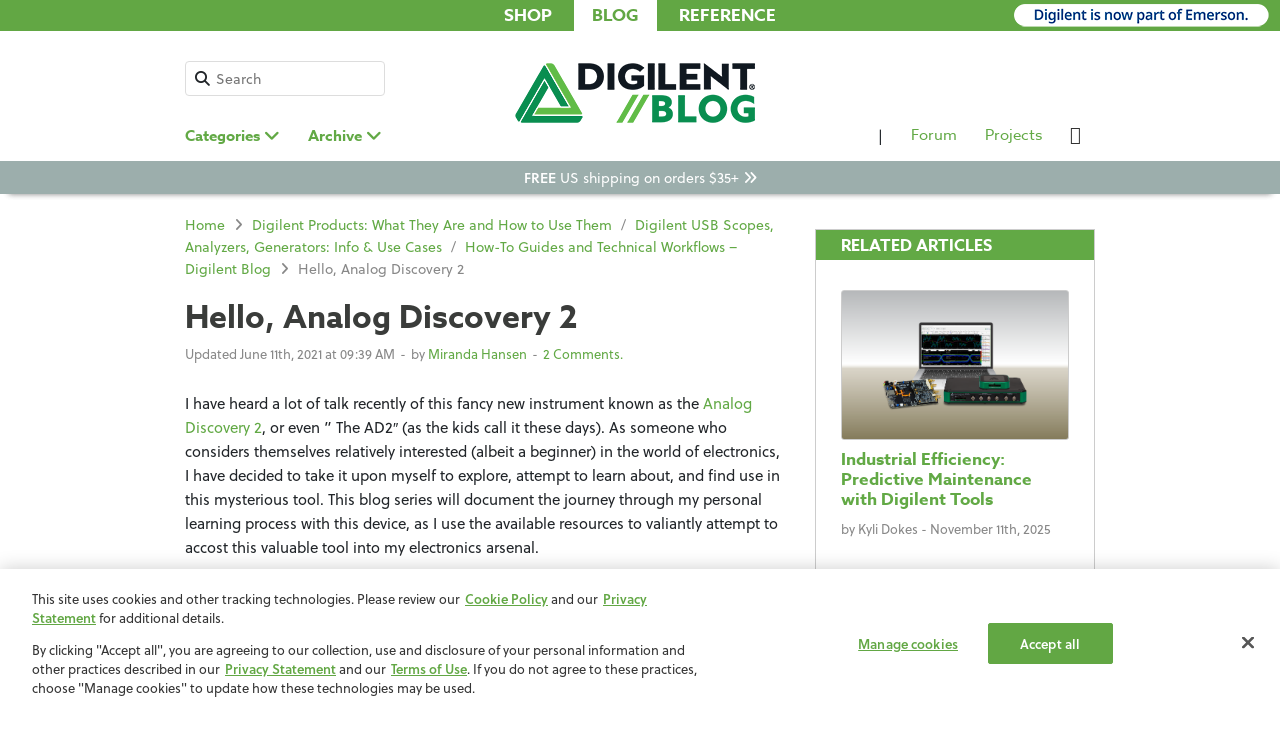

--- FILE ---
content_type: text/html; charset=UTF-8
request_url: https://digilent.com/blog/hello-analog-discovery-2/
body_size: 17560
content:
<!DOCTYPE html>

<meta name="viewport" content="initial-scale=1.0, width=device-width, user-scalable=yes, minimum-scale=1.0, maximum-scale=2.0">

<html lang="en-US">
<head >
<meta charset="UTF-8">
<meta name="viewport" content="width=device-width, initial-scale=1">
<meta name="referrer" content="always" /> 
<link rel="profile" href="http://gmpg.org/xfn/11">

<!-- OneTrust Cookies Consent Notice start for digilent.com -->
<script type="text/javascript" src="https://cdn.cookielaw.org/consent/6a456c81-3504-49b7-b1fc-8674d90ab87b/OtAutoBlock.js" ></script>
<script src="https://cdn.cookielaw.org/scripttemplates/otSDKStub.js"  type="text/javascript" charset="UTF-8" data-domain-script="6a456c81-3504-49b7-b1fc-8674d90ab87b" ></script>
<script type="text/javascript">
function OptanonWrapper() { }
</script>
<!-- OneTrust Cookies Consent Notice end for digilent.com -->


<title>Hello, Analog Discovery 2 &#8211; Digilent Blog</title>
<meta name='robots' content='max-image-preview:large' />
	<style>img:is([sizes="auto" i], [sizes^="auto," i]) { contain-intrinsic-size: 3000px 1500px }</style>
	<link rel='dns-prefetch' href='//fonts.googleapis.com' />
<link rel="alternate" type="application/rss+xml" title="Digilent Blog &raquo; Feed" href="https://digilent.com/blog/feed/" />
<link rel="alternate" type="application/rss+xml" title="Digilent Blog &raquo; Comments Feed" href="https://digilent.com/blog/comments/feed/" />
<link rel="alternate" type="application/rss+xml" title="Digilent Blog &raquo; Hello, Analog Discovery 2 Comments Feed" href="https://digilent.com/blog/hello-analog-discovery-2/feed/" />
<script type="text/javascript">
/* <![CDATA[ */
window._wpemojiSettings = {"baseUrl":"https:\/\/s.w.org\/images\/core\/emoji\/15.0.3\/72x72\/","ext":".png","svgUrl":"https:\/\/s.w.org\/images\/core\/emoji\/15.0.3\/svg\/","svgExt":".svg","source":{"concatemoji":"https:\/\/digilent.com\/blog\/wp-includes\/js\/wp-emoji-release.min.js?ver=6.7.4"}};
/*! This file is auto-generated */
!function(i,n){var o,s,e;function c(e){try{var t={supportTests:e,timestamp:(new Date).valueOf()};sessionStorage.setItem(o,JSON.stringify(t))}catch(e){}}function p(e,t,n){e.clearRect(0,0,e.canvas.width,e.canvas.height),e.fillText(t,0,0);var t=new Uint32Array(e.getImageData(0,0,e.canvas.width,e.canvas.height).data),r=(e.clearRect(0,0,e.canvas.width,e.canvas.height),e.fillText(n,0,0),new Uint32Array(e.getImageData(0,0,e.canvas.width,e.canvas.height).data));return t.every(function(e,t){return e===r[t]})}function u(e,t,n){switch(t){case"flag":return n(e,"\ud83c\udff3\ufe0f\u200d\u26a7\ufe0f","\ud83c\udff3\ufe0f\u200b\u26a7\ufe0f")?!1:!n(e,"\ud83c\uddfa\ud83c\uddf3","\ud83c\uddfa\u200b\ud83c\uddf3")&&!n(e,"\ud83c\udff4\udb40\udc67\udb40\udc62\udb40\udc65\udb40\udc6e\udb40\udc67\udb40\udc7f","\ud83c\udff4\u200b\udb40\udc67\u200b\udb40\udc62\u200b\udb40\udc65\u200b\udb40\udc6e\u200b\udb40\udc67\u200b\udb40\udc7f");case"emoji":return!n(e,"\ud83d\udc26\u200d\u2b1b","\ud83d\udc26\u200b\u2b1b")}return!1}function f(e,t,n){var r="undefined"!=typeof WorkerGlobalScope&&self instanceof WorkerGlobalScope?new OffscreenCanvas(300,150):i.createElement("canvas"),a=r.getContext("2d",{willReadFrequently:!0}),o=(a.textBaseline="top",a.font="600 32px Arial",{});return e.forEach(function(e){o[e]=t(a,e,n)}),o}function t(e){var t=i.createElement("script");t.src=e,t.defer=!0,i.head.appendChild(t)}"undefined"!=typeof Promise&&(o="wpEmojiSettingsSupports",s=["flag","emoji"],n.supports={everything:!0,everythingExceptFlag:!0},e=new Promise(function(e){i.addEventListener("DOMContentLoaded",e,{once:!0})}),new Promise(function(t){var n=function(){try{var e=JSON.parse(sessionStorage.getItem(o));if("object"==typeof e&&"number"==typeof e.timestamp&&(new Date).valueOf()<e.timestamp+604800&&"object"==typeof e.supportTests)return e.supportTests}catch(e){}return null}();if(!n){if("undefined"!=typeof Worker&&"undefined"!=typeof OffscreenCanvas&&"undefined"!=typeof URL&&URL.createObjectURL&&"undefined"!=typeof Blob)try{var e="postMessage("+f.toString()+"("+[JSON.stringify(s),u.toString(),p.toString()].join(",")+"));",r=new Blob([e],{type:"text/javascript"}),a=new Worker(URL.createObjectURL(r),{name:"wpTestEmojiSupports"});return void(a.onmessage=function(e){c(n=e.data),a.terminate(),t(n)})}catch(e){}c(n=f(s,u,p))}t(n)}).then(function(e){for(var t in e)n.supports[t]=e[t],n.supports.everything=n.supports.everything&&n.supports[t],"flag"!==t&&(n.supports.everythingExceptFlag=n.supports.everythingExceptFlag&&n.supports[t]);n.supports.everythingExceptFlag=n.supports.everythingExceptFlag&&!n.supports.flag,n.DOMReady=!1,n.readyCallback=function(){n.DOMReady=!0}}).then(function(){return e}).then(function(){var e;n.supports.everything||(n.readyCallback(),(e=n.source||{}).concatemoji?t(e.concatemoji):e.wpemoji&&e.twemoji&&(t(e.twemoji),t(e.wpemoji)))}))}((window,document),window._wpemojiSettings);
/* ]]> */
</script>
<link rel='stylesheet' id='bunyad-shortcodes-css' href='https://digilent.com/blog/wp-content/plugins/bunyad-shortcodes/css/shortcodes.css?ver=6.7.4' type='text/css' media='all' />
<style id='wp-emoji-styles-inline-css' type='text/css'>

	img.wp-smiley, img.emoji {
		display: inline !important;
		border: none !important;
		box-shadow: none !important;
		height: 1em !important;
		width: 1em !important;
		margin: 0 0.07em !important;
		vertical-align: -0.1em !important;
		background: none !important;
		padding: 0 !important;
	}
</style>
<link rel='stylesheet' id='wp-block-library-css' href='https://digilent.com/blog/wp-includes/css/dist/block-library/style.min.css?ver=6.7.4' type='text/css' media='all' />
<style id='classic-theme-styles-inline-css' type='text/css'>
/*! This file is auto-generated */
.wp-block-button__link{color:#fff;background-color:#32373c;border-radius:9999px;box-shadow:none;text-decoration:none;padding:calc(.667em + 2px) calc(1.333em + 2px);font-size:1.125em}.wp-block-file__button{background:#32373c;color:#fff;text-decoration:none}
</style>
<style id='global-styles-inline-css' type='text/css'>
:root{--wp--preset--aspect-ratio--square: 1;--wp--preset--aspect-ratio--4-3: 4/3;--wp--preset--aspect-ratio--3-4: 3/4;--wp--preset--aspect-ratio--3-2: 3/2;--wp--preset--aspect-ratio--2-3: 2/3;--wp--preset--aspect-ratio--16-9: 16/9;--wp--preset--aspect-ratio--9-16: 9/16;--wp--preset--color--black: #000000;--wp--preset--color--cyan-bluish-gray: #abb8c3;--wp--preset--color--white: #ffffff;--wp--preset--color--pale-pink: #f78da7;--wp--preset--color--vivid-red: #cf2e2e;--wp--preset--color--luminous-vivid-orange: #ff6900;--wp--preset--color--luminous-vivid-amber: #fcb900;--wp--preset--color--light-green-cyan: #7bdcb5;--wp--preset--color--vivid-green-cyan: #00d084;--wp--preset--color--pale-cyan-blue: #8ed1fc;--wp--preset--color--vivid-cyan-blue: #0693e3;--wp--preset--color--vivid-purple: #9b51e0;--wp--preset--gradient--vivid-cyan-blue-to-vivid-purple: linear-gradient(135deg,rgba(6,147,227,1) 0%,rgb(155,81,224) 100%);--wp--preset--gradient--light-green-cyan-to-vivid-green-cyan: linear-gradient(135deg,rgb(122,220,180) 0%,rgb(0,208,130) 100%);--wp--preset--gradient--luminous-vivid-amber-to-luminous-vivid-orange: linear-gradient(135deg,rgba(252,185,0,1) 0%,rgba(255,105,0,1) 100%);--wp--preset--gradient--luminous-vivid-orange-to-vivid-red: linear-gradient(135deg,rgba(255,105,0,1) 0%,rgb(207,46,46) 100%);--wp--preset--gradient--very-light-gray-to-cyan-bluish-gray: linear-gradient(135deg,rgb(238,238,238) 0%,rgb(169,184,195) 100%);--wp--preset--gradient--cool-to-warm-spectrum: linear-gradient(135deg,rgb(74,234,220) 0%,rgb(151,120,209) 20%,rgb(207,42,186) 40%,rgb(238,44,130) 60%,rgb(251,105,98) 80%,rgb(254,248,76) 100%);--wp--preset--gradient--blush-light-purple: linear-gradient(135deg,rgb(255,206,236) 0%,rgb(152,150,240) 100%);--wp--preset--gradient--blush-bordeaux: linear-gradient(135deg,rgb(254,205,165) 0%,rgb(254,45,45) 50%,rgb(107,0,62) 100%);--wp--preset--gradient--luminous-dusk: linear-gradient(135deg,rgb(255,203,112) 0%,rgb(199,81,192) 50%,rgb(65,88,208) 100%);--wp--preset--gradient--pale-ocean: linear-gradient(135deg,rgb(255,245,203) 0%,rgb(182,227,212) 50%,rgb(51,167,181) 100%);--wp--preset--gradient--electric-grass: linear-gradient(135deg,rgb(202,248,128) 0%,rgb(113,206,126) 100%);--wp--preset--gradient--midnight: linear-gradient(135deg,rgb(2,3,129) 0%,rgb(40,116,252) 100%);--wp--preset--font-size--small: 13px;--wp--preset--font-size--medium: 20px;--wp--preset--font-size--large: 36px;--wp--preset--font-size--x-large: 42px;--wp--preset--spacing--20: 0.44rem;--wp--preset--spacing--30: 0.67rem;--wp--preset--spacing--40: 1rem;--wp--preset--spacing--50: 1.5rem;--wp--preset--spacing--60: 2.25rem;--wp--preset--spacing--70: 3.38rem;--wp--preset--spacing--80: 5.06rem;--wp--preset--shadow--natural: 6px 6px 9px rgba(0, 0, 0, 0.2);--wp--preset--shadow--deep: 12px 12px 50px rgba(0, 0, 0, 0.4);--wp--preset--shadow--sharp: 6px 6px 0px rgba(0, 0, 0, 0.2);--wp--preset--shadow--outlined: 6px 6px 0px -3px rgba(255, 255, 255, 1), 6px 6px rgba(0, 0, 0, 1);--wp--preset--shadow--crisp: 6px 6px 0px rgba(0, 0, 0, 1);}:where(.is-layout-flex){gap: 0.5em;}:where(.is-layout-grid){gap: 0.5em;}body .is-layout-flex{display: flex;}.is-layout-flex{flex-wrap: wrap;align-items: center;}.is-layout-flex > :is(*, div){margin: 0;}body .is-layout-grid{display: grid;}.is-layout-grid > :is(*, div){margin: 0;}:where(.wp-block-columns.is-layout-flex){gap: 2em;}:where(.wp-block-columns.is-layout-grid){gap: 2em;}:where(.wp-block-post-template.is-layout-flex){gap: 1.25em;}:where(.wp-block-post-template.is-layout-grid){gap: 1.25em;}.has-black-color{color: var(--wp--preset--color--black) !important;}.has-cyan-bluish-gray-color{color: var(--wp--preset--color--cyan-bluish-gray) !important;}.has-white-color{color: var(--wp--preset--color--white) !important;}.has-pale-pink-color{color: var(--wp--preset--color--pale-pink) !important;}.has-vivid-red-color{color: var(--wp--preset--color--vivid-red) !important;}.has-luminous-vivid-orange-color{color: var(--wp--preset--color--luminous-vivid-orange) !important;}.has-luminous-vivid-amber-color{color: var(--wp--preset--color--luminous-vivid-amber) !important;}.has-light-green-cyan-color{color: var(--wp--preset--color--light-green-cyan) !important;}.has-vivid-green-cyan-color{color: var(--wp--preset--color--vivid-green-cyan) !important;}.has-pale-cyan-blue-color{color: var(--wp--preset--color--pale-cyan-blue) !important;}.has-vivid-cyan-blue-color{color: var(--wp--preset--color--vivid-cyan-blue) !important;}.has-vivid-purple-color{color: var(--wp--preset--color--vivid-purple) !important;}.has-black-background-color{background-color: var(--wp--preset--color--black) !important;}.has-cyan-bluish-gray-background-color{background-color: var(--wp--preset--color--cyan-bluish-gray) !important;}.has-white-background-color{background-color: var(--wp--preset--color--white) !important;}.has-pale-pink-background-color{background-color: var(--wp--preset--color--pale-pink) !important;}.has-vivid-red-background-color{background-color: var(--wp--preset--color--vivid-red) !important;}.has-luminous-vivid-orange-background-color{background-color: var(--wp--preset--color--luminous-vivid-orange) !important;}.has-luminous-vivid-amber-background-color{background-color: var(--wp--preset--color--luminous-vivid-amber) !important;}.has-light-green-cyan-background-color{background-color: var(--wp--preset--color--light-green-cyan) !important;}.has-vivid-green-cyan-background-color{background-color: var(--wp--preset--color--vivid-green-cyan) !important;}.has-pale-cyan-blue-background-color{background-color: var(--wp--preset--color--pale-cyan-blue) !important;}.has-vivid-cyan-blue-background-color{background-color: var(--wp--preset--color--vivid-cyan-blue) !important;}.has-vivid-purple-background-color{background-color: var(--wp--preset--color--vivid-purple) !important;}.has-black-border-color{border-color: var(--wp--preset--color--black) !important;}.has-cyan-bluish-gray-border-color{border-color: var(--wp--preset--color--cyan-bluish-gray) !important;}.has-white-border-color{border-color: var(--wp--preset--color--white) !important;}.has-pale-pink-border-color{border-color: var(--wp--preset--color--pale-pink) !important;}.has-vivid-red-border-color{border-color: var(--wp--preset--color--vivid-red) !important;}.has-luminous-vivid-orange-border-color{border-color: var(--wp--preset--color--luminous-vivid-orange) !important;}.has-luminous-vivid-amber-border-color{border-color: var(--wp--preset--color--luminous-vivid-amber) !important;}.has-light-green-cyan-border-color{border-color: var(--wp--preset--color--light-green-cyan) !important;}.has-vivid-green-cyan-border-color{border-color: var(--wp--preset--color--vivid-green-cyan) !important;}.has-pale-cyan-blue-border-color{border-color: var(--wp--preset--color--pale-cyan-blue) !important;}.has-vivid-cyan-blue-border-color{border-color: var(--wp--preset--color--vivid-cyan-blue) !important;}.has-vivid-purple-border-color{border-color: var(--wp--preset--color--vivid-purple) !important;}.has-vivid-cyan-blue-to-vivid-purple-gradient-background{background: var(--wp--preset--gradient--vivid-cyan-blue-to-vivid-purple) !important;}.has-light-green-cyan-to-vivid-green-cyan-gradient-background{background: var(--wp--preset--gradient--light-green-cyan-to-vivid-green-cyan) !important;}.has-luminous-vivid-amber-to-luminous-vivid-orange-gradient-background{background: var(--wp--preset--gradient--luminous-vivid-amber-to-luminous-vivid-orange) !important;}.has-luminous-vivid-orange-to-vivid-red-gradient-background{background: var(--wp--preset--gradient--luminous-vivid-orange-to-vivid-red) !important;}.has-very-light-gray-to-cyan-bluish-gray-gradient-background{background: var(--wp--preset--gradient--very-light-gray-to-cyan-bluish-gray) !important;}.has-cool-to-warm-spectrum-gradient-background{background: var(--wp--preset--gradient--cool-to-warm-spectrum) !important;}.has-blush-light-purple-gradient-background{background: var(--wp--preset--gradient--blush-light-purple) !important;}.has-blush-bordeaux-gradient-background{background: var(--wp--preset--gradient--blush-bordeaux) !important;}.has-luminous-dusk-gradient-background{background: var(--wp--preset--gradient--luminous-dusk) !important;}.has-pale-ocean-gradient-background{background: var(--wp--preset--gradient--pale-ocean) !important;}.has-electric-grass-gradient-background{background: var(--wp--preset--gradient--electric-grass) !important;}.has-midnight-gradient-background{background: var(--wp--preset--gradient--midnight) !important;}.has-small-font-size{font-size: var(--wp--preset--font-size--small) !important;}.has-medium-font-size{font-size: var(--wp--preset--font-size--medium) !important;}.has-large-font-size{font-size: var(--wp--preset--font-size--large) !important;}.has-x-large-font-size{font-size: var(--wp--preset--font-size--x-large) !important;}
:where(.wp-block-post-template.is-layout-flex){gap: 1.25em;}:where(.wp-block-post-template.is-layout-grid){gap: 1.25em;}
:where(.wp-block-columns.is-layout-flex){gap: 2em;}:where(.wp-block-columns.is-layout-grid){gap: 2em;}
:root :where(.wp-block-pullquote){font-size: 1.5em;line-height: 1.6;}
</style>
<link rel='stylesheet' id='email-subscribers-advanced-form-css' href='https://digilent.com/blog/wp-content/plugins/email-subscribers-advanced-form/assets/css/styles.css?ver=6.7.4' type='text/css' media='all' />
<link rel='stylesheet' id='email-subscribers-css' href='https://digilent.com/blog/wp-content/plugins/email-subscribers/lite/public/css/email-subscribers-public.css?ver=5.8.10' type='text/css' media='all' />
<link rel='stylesheet' id='ext_style-css' href='https://digilent.com/blog/wp-content/plugins/interactive-excel-tables/css/style.css?ver=6.7.4' type='text/css' media='all' />
<link rel='stylesheet' id='hitmag-fonts-css' href='//fonts.googleapis.com/css?family=Ubuntu%3A400%2C500%2C700%7CLato%3A400%2C700%2C400italic%2C700italic%7COpen+Sans%3A400%2C400italic%2C700&#038;subset=latin%2Clatin-ext' type='text/css' media='all' />
<link rel='stylesheet' id='hitmag-style-css' href='https://digilent.com/blog/wp-content/themes/hitmag-digi/style.css?ver=6.7.4' type='text/css' media='all' />
<link rel='stylesheet' id='jquery-flexslider-css' href='https://digilent.com/blog/wp-content/themes/hitmag-digi/css/flexslider.css?ver=6.7.4' type='text/css' media='screen' />
<link rel='stylesheet' id='jquery-magnific-popup-css' href='https://digilent.com/blog/wp-content/themes/hitmag-digi/css/magnific-popup.css?ver=6.7.4' type='text/css' media='all' />
<link rel='stylesheet' id='tablepress-default-css' href='https://digilent.com/blog/wp-content/plugins/tablepress/css/build/default.css?ver=3.1.3' type='text/css' media='all' />
<link rel='stylesheet' id='hcb-style-css' href='https://digilent.com/blog/wp-content/plugins/highlighting-code-block/build/css/hcb--light.css?ver=2.0.1' type='text/css' media='all' />
<style id='hcb-style-inline-css' type='text/css'>
:root{--hcb--fz--base: 14px}:root{--hcb--fz--mobile: 13px}:root{--hcb--ff:Menlo, Consolas, "Hiragino Kaku Gothic ProN", "Hiragino Sans", Meiryo, sans-serif;}
</style>
<script type="text/javascript" src="https://digilent.com/blog/wp-includes/js/jquery/jquery.min.js?ver=3.7.1" id="jquery-core-js"></script>
<script type="text/javascript" src="https://digilent.com/blog/wp-includes/js/jquery/jquery-migrate.min.js?ver=3.4.1" id="jquery-migrate-js"></script>
<script type="text/javascript" id="wti_like_post_script-js-extra">
/* <![CDATA[ */
var wtilp = {"ajax_url":"https:\/\/digilent.com\/blog\/wp-admin\/admin-ajax.php","redirect_url":"","show_counts":"1","style":"style6"};
/* ]]> */
</script>
<script type="text/javascript" src="https://digilent.com/blog/wp-content/plugins/wti-like-post-pro/js/wti-like-post.js?ver=6.7.4" id="wti_like_post_script-js"></script>
<!--[if lt IE 9]>
<script type="text/javascript" src="https://digilent.com/blog/wp-content/themes/hitmag-digi/js/html5shiv.min.js?ver=6.7.4" id="html5shiv-js"></script>
<![endif]-->
<link rel="https://api.w.org/" href="https://digilent.com/blog/wp-json/" /><link rel="alternate" title="JSON" type="application/json" href="https://digilent.com/blog/wp-json/wp/v2/posts/20022" /><link rel="EditURI" type="application/rsd+xml" title="RSD" href="https://digilent.com/blog/xmlrpc.php?rsd" />
<meta name="generator" content="WordPress 6.7.4" />
<link rel="canonical" href="https://digilent.com/blog/hello-analog-discovery-2/" />
<link rel='shortlink' href='https://digilent.com/blog/?p=20022' />
<link rel="alternate" title="oEmbed (JSON)" type="application/json+oembed" href="https://digilent.com/blog/wp-json/oembed/1.0/embed?url=https%3A%2F%2Fdigilent.com%2Fblog%2Fhello-analog-discovery-2%2F" />
<link rel="alternate" title="oEmbed (XML)" type="text/xml+oembed" href="https://digilent.com/blog/wp-json/oembed/1.0/embed?url=https%3A%2F%2Fdigilent.com%2Fblog%2Fhello-analog-discovery-2%2F&#038;format=xml" />
<link rel="stylesheet" type="text/css" href="https://digilent.com/blog/wp-content/plugins/wti-like-post-pro/css/wti-like-post.css" media="screen" />
		<style type="text/css">
			
			button,
			input[type="button"],
			input[type="reset"],
			input[type="submit"] {
				background: #036937;
			}

            .th-readmore {
                background: #036937;
            }           

            a:hover {
                color: #036937;
            } 

            .main-navigation a:hover {
                background-color: #036937;
            }

            .main-navigation .current_page_item > a,
            .main-navigation .current-menu-item > a,
            .main-navigation .current_page_ancestor > a,
            .main-navigation .current-menu-ancestor > a {
                background-color: #036937;
            }

            #main-nav-button:hover {
                background-color: #036937;
            }

            .post-navigation .post-title:hover {
                color: #036937;
            }

            .top-navigation a:hover {
                color: #036937;
            }

            .top-navigation ul ul a:hover {
                background: #036937;
            }

            #top-nav-button:hover {
                color: #036937;
            }

            .responsive-mainnav li a:hover,
            .responsive-topnav li a:hover {
                background: #036937;
            }

            #hm-search-form .search-form .search-submit {
                background-color: #036937;
            }

            .nav-links .current {
                background: #036937;
            }

            .elementor-widget-container h5,
            .widget-title {
                border-bottom: 2px solid #036937;
            }

            .footer-widget-title {
                border-bottom: 2px solid #036937;
            }

            .widget-area a:hover {
                color: #036937;
            }

            .footer-widget-area .widget a:hover {
                color: #036937;
            }

            .site-info a:hover {
                color: #036937;
            }

            .search-form .search-submit {
                background: #036937;
            }

            .hmb-entry-title a:hover {
                color: #036937;
            }

            .hmb-entry-meta a:hover,
            .hms-meta a:hover {
                color: #036937;
            }

            .hms-title a:hover {
                color: #036937;
            }

            .hmw-grid-post .post-title a:hover {
                color: #036937;
            }

            .footer-widget-area .hmw-grid-post .post-title a:hover,
            .footer-widget-area .hmb-entry-title a:hover,
            .footer-widget-area .hms-title a:hover {
                color: #036937;
            }

            .hm-tabs-wdt .ui-state-active {
                border-bottom: 2px solid #036937;
            }

            a.hm-viewall {
                background: #036937;
            }

            #hitmag-tags a,
            .widget_tag_cloud .tagcloud a {
                background: #036937;
            }

            .site-title a {
                color: #036937;
            }

            .hitmag-post .entry-title a:hover {
                color: #036937;
            }

            .hitmag-post .entry-meta a:hover {
                color: #036937;
            }

            .cat-links a {
                color: #036937;
            }

            .hitmag-single .entry-meta a:hover {
                color: #036937;
            }

            .hitmag-single .author a:hover {
                color: #036937;
            }

            .hm-author-content .author-posts-link {
                color: #036937;
            }

            .hm-tags-links a:hover {
                background: #036937;
            }

            .hm-tagged {
                background: #036937;
            }

            .hm-edit-link a.post-edit-link {
                background: #036937;
            }

            .arc-page-title {
                border-bottom: 2px solid #036937;
            }

            .srch-page-title {
                border-bottom: 2px solid #036937;
            }

            .hm-slider-details .cat-links {
                background: #036937;
            }

            .hm-rel-post .post-title a:hover {
                color: #036937;
            }

            .comment-author a {
                color: #036937;
            }

            .comment-metadata a:hover,
            .comment-metadata a:focus,
            .pingback .comment-edit-link:hover,
            .pingback .comment-edit-link:focus {
                color: #036937;
            }

            .comment-reply-link:hover,
            .comment-reply-link:focus {
                background: #036937;
            }

            .required {
                color: #036937;
            }

            blockquote {
                border-left: 3px solid #036937;
            }

            .comment-reply-title small a:before {
                color: #036937;
            }
            
            .woocommerce ul.products li.product h3:hover,
            .woocommerce-widget-area ul li a:hover,
            .woocommerce-loop-product__title:hover {
                color: #036937;
            }

            .woocommerce-product-search input[type="submit"],
            .woocommerce #respond input#submit, 
            .woocommerce a.button, 
            .woocommerce button.button, 
            .woocommerce input.button,
            .woocommerce nav.woocommerce-pagination ul li a:focus,
            .woocommerce nav.woocommerce-pagination ul li a:hover,
            .woocommerce nav.woocommerce-pagination ul li span.current,
            .woocommerce span.onsale,
            .woocommerce-widget-area .widget-title,
            .woocommerce #respond input#submit.alt,
            .woocommerce a.button.alt,
            .woocommerce button.button.alt,
            .woocommerce input.button.alt {
                background: #036937;
            }		</style>
	<link rel="pingback" href="https://digilent.com/blog/xmlrpc.php">	<style type="text/css">
			.site-title,
		.site-description {
			position: absolute;
			clip: rect(1px, 1px, 1px, 1px);
		}
			
			
		</style>
	<link rel="icon" href="https://digilent.com/blog/wp-content/uploads/2018/10/cropped-favicon-32x32.png" sizes="32x32" />
<link rel="icon" href="https://digilent.com/blog/wp-content/uploads/2018/10/cropped-favicon-192x192.png" sizes="192x192" />
<link rel="apple-touch-icon" href="https://digilent.com/blog/wp-content/uploads/2018/10/cropped-favicon-180x180.png" />
<meta name="msapplication-TileImage" content="https://digilent.com/blog/wp-content/uploads/2018/10/cropped-favicon-270x270.png" />



  

	<!-- Google Tag Manager -->    
	<script>(function(w,d,s,l,i){w[l]=w[l]||[];w[l].push({'gtm.start':
	new Date().getTime(),event:'gtm.js'});var f=d.getElementsByTagName(s)[0],
	j=d.createElement(s),dl=l!='dataLayer'?'&l='+l:'';j.async=true;j.src=
	'https://www.googletagmanager.com/gtm.js?id='+i+dl;f.parentNode.insertBefore(j,f);
	})(window,document,'script','dataLayer','GTM-M2ZBPLG');</script>    
	<!-- End Google Tag Manager -->

    <!-- SK 2022-03-07 -->
    <!-- Google Tag Manager -->
    <!--
    <script>
    console.log("sk2")
    </script>
	<script>(function(w,d,s,l,i){w[l]=w[l]||[];w[l].push({'gtm.start':
	new Date().getTime(),event:'gtm.js'});var f=d.getElementsByTagName(s)[0],
	j=d.createElement(s),dl=l!='dataLayer'?'&l='+l:'';j.setAttributeNode(d.createAttribute('data-ot-ignore'));j.src=
	'https://www.googletagmanager.com/gtm.js?id='+i+dl;f.parentNode.insertBefore(j,f);
	})(window,document,'script','dataLayer','GTM-M2ZBPLG');</script>
    -->
	<!-- End Google Tag Manager -->
    

	<!-- Bootstrap -->
	<link rel="stylesheet" href="https://cdn.jsdelivr.net/npm/bootstrap@4.5.3/dist/css/bootstrap.min.css" integrity="sha384-TX8t27EcRE3e/ihU7zmQxVncDAy5uIKz4rEkgIXeMed4M0jlfIDPvg6uqKI2xXr2" crossorigin="anonymous">
	<script src="https://cdn.jsdelivr.net/npm/bootstrap@4.5.3/dist/js/bootstrap.bundle.min.js" integrity="sha384-ho+j7jyWK8fNQe+A12Hb8AhRq26LrZ/JpcUGGOn+Y7RsweNrtN/tE3MoK7ZeZDyx" crossorigin="anonymous"></script>

	<!-- Digilent custom stylesheet -->
	<link type="text/css" rel="stylesheet" href="https://digilent.com/blog/wp-content/themes/hitmag-digi/css/custom.css?ver=1194919639"/>

	<script src="//use.typekit.net/axp2oni.js"></script>
	<script>try { Typekit.load({ async: false }); } catch (e) { }</script>

	<script src="https://kit.fontawesome.com/553b1116bb.js" crossorigin="anonymous"></script>

	<!-- Sitewide Banner -->
	<script src="https://files.digilent.com/resources/cdn/sitewide-banner/sitewide-banner.min.js"></script>
	<link href="https://files.digilent.com/resources/cdn/sitewide-banner/sitewide-banner.min.css" rel="stylesheet">

</head>

<body class="post-template-default single single-post postid-20022 single-format-standard wp-custom-logo page-builder hitmag-full-width group-blog th-right-sidebar">

<!-- Google Tag Manager (noscript) -->
<noscript><iframe src="https://www.googletagmanager.com/ns.html?id=GTM-M2ZBPLG"
height="0" width="0" style="display:none;visibility:hidden"></iframe></noscript>
<!-- End Google Tag Manager (noscript) -->

<div id="page" class="site hitmag-wrapper">
	<a class="skip-link screen-reader-text" href="#content">Skip to content</a>

	<header id="masthead" class="site-header" role="banner">
		<div>
			<ul id="header-tabs">
				<li><a href="https://digilent.com">Shop</a></li>
				<li id="blog-tab"><a href="/">Blog</a></li>
				<li><a href="https://digilent.com/reference">Reference</a></li>
			</ul>
			<div id="ni-tag"><img src="https://digilent.com/blog/wp-content/uploads/2024/04/2024-Digilent-EmersonTagline-247x24-1.png" alt="Digilent is now part of Emerson"></div>
		</div>
	
		<div id="header-main" class="hm-container">
			<div id="search-wrapper" class="nav-section">
				<form role="search" method="get" class="search" action="https://digilent.com/blog">
					<i class="search-icon fas fa-search" aria-hidden="true"></i>
					<label>
						<span class="screen-reader-text">Search for:</span>
						<input type="search" class="search-field" placeholder="Search" value="" name="s">
					</label>
				</form>
			</div>

			<div id="logo" class="nav-section">
				<a href="https://digilent.com/blog/" class="custom-logo-link" rel="home"><img width="244" height="64" src="https://digilent.com/blog/wp-content/uploads/2024/04/cropped-2024-Digilent-BlogHeader-247x64-1.png" class="custom-logo" alt="Digilent Blog" decoding="async" /></a>			</div>

			<div id="mobile-menu" class="nav-section">
				<nav class="navbar navbar-expand-l">
					<button class="navbar-toggler" type="button" data-toggle="collapse" data-target="#navbarNav" aria-controls="navbarNav" aria-expanded="false" aria-label="Toggle navigation">			
						<i id="menu-icon" class="fas fa-bars fa-lg"></i>
					</button>

				</nav>
			</div>
		</div>

		<div class="collapse navbar-collapse" id="navbarNav">
			
			<ul class="navbar-nav">
				<li id="mobile-search-wrapper">
					<form role="search" method="get" class="search" action="https://digilent.com/blog">
						<i class="search-icon fas fa-search" aria-hidden="true"></i>
						<label>
							<span class="screen-reader-text">Search for:</span>
							<input type="search" class="search-field" placeholder="Search" value="" name="s">
						</label>
					</form>
				</li>
				<li class="dropdown dropdown-lg nav-link">
					<a class="dropdown-toggle" data-toggle="collapse" href="#categories-collapse" role="button" aria-expanded="false" aria-controls="categories-collapse">Categories <i class="fas fa-angle-down fa-lg"></i></span></a>
					<ul id="categories-collapse" class="collapse"><li class="mobile-nav-link">	<a href="https://digilent.com/blog/category/about-us/">About Us &#8211; Digilent Blog</a></li><li class="mobile-nav-link">
	<a href="https://digilent.com/blog/category/academia/">Digilent Education Processes – Blog</a></li><li class="mobile-nav-link">
	<a href="https://digilent.com/blog/category/products/">Digilent Products: What They Are and How to Use Them</a></li><li class="mobile-nav-link">
	<a href="https://digilent.com/blog/category/events/">Events – Digilent Blog</a></li><li class="mobile-nav-link">
	<a href="https://digilent.com/blog/category/featured/">Featured Articles – Digilent Blog</a></li><li class="mobile-nav-link">
	<a href="https://digilent.com/blog/category/guide/">How-To Guides and Technical Workflows – Digilent Blog</a></li><li class="mobile-nav-link">
	<a href="https://digilent.com/blog/category/news/">Latest News &amp; Announcements – Blog</a></li><li class="mobile-nav-link">
	<a href="https://digilent.com/blog/category/applications/">Product Applications – Digilent Blog</a></li><li class="mobile-nav-link">
</li></ul>				</li>
				<li class="nav-link">				
					<a class="dropdown-toggle" data-toggle="collapse" href="#archive-collapse" role="button" aria-expanded="false" aria-controls="archive-collapse"><span>Archive <i class="fas fa-angle-down fa-lg"></i></span></a>
					<ul id="archive-collapse" class="collapse">
						<li class="mobile-nav-link"><ul>	<li><a href='https://digilent.com/blog/2025/11/'>November 2025</a></li>
	<li><a href='https://digilent.com/blog/2025/10/'>October 2025</a></li>
	<li><a href='https://digilent.com/blog/2025/09/'>September 2025</a></li>
	<li><a href='https://digilent.com/blog/2025/08/'>August 2025</a></li>
	<li><a href='https://digilent.com/blog/2025/07/'>July 2025</a></li>
	<li><a href='https://digilent.com/blog/2025/06/'>June 2025</a></li>
	<li><a href='https://digilent.com/blog/2025/05/'>May 2025</a></li>
	<li><a href='https://digilent.com/blog/2025/04/'>April 2025</a></li>
	<li><a href='https://digilent.com/blog/2025/03/'>March 2025</a></li>
	<li><a href='https://digilent.com/blog/2025/02/'>February 2025</a></li>
	<li><a href='https://digilent.com/blog/2025/01/'>January 2025</a></li>
	<li><a href='https://digilent.com/blog/2024/12/'>December 2024</a></li>
	<li><a href='https://digilent.com/blog/2024/11/'>November 2024</a></li>
	<li><a href='https://digilent.com/blog/2024/10/'>October 2024</a></li>
	<li><a href='https://digilent.com/blog/2024/09/'>September 2024</a></li>
	<li><a href='https://digilent.com/blog/2024/08/'>August 2024</a></li>
	<li><a href='https://digilent.com/blog/2024/07/'>July 2024</a></li>
	<li><a href='https://digilent.com/blog/2024/06/'>June 2024</a></li>
	<li><a href='https://digilent.com/blog/2024/05/'>May 2024</a></li>
	<li><a href='https://digilent.com/blog/2024/04/'>April 2024</a></li>
	<li><a href='https://digilent.com/blog/2024/03/'>March 2024</a></li>
	<li><a href='https://digilent.com/blog/2024/02/'>February 2024</a></li>
	<li><a href='https://digilent.com/blog/2024/01/'>January 2024</a></li>
	<li><a href='https://digilent.com/blog/2023/12/'>December 2023</a></li>
	<li><a href='https://digilent.com/blog/2023/11/'>November 2023</a></li>
	<li><a href='https://digilent.com/blog/2023/10/'>October 2023</a></li>
	<li><a href='https://digilent.com/blog/2023/09/'>September 2023</a></li>
	<li><a href='https://digilent.com/blog/2023/08/'>August 2023</a></li>
	<li><a href='https://digilent.com/blog/2023/07/'>July 2023</a></li>
	<li><a href='https://digilent.com/blog/2023/06/'>June 2023</a></li>
	<li><a href='https://digilent.com/blog/2023/05/'>May 2023</a></li>
	<li><a href='https://digilent.com/blog/2023/04/'>April 2023</a></li>
	<li><a href='https://digilent.com/blog/2023/03/'>March 2023</a></li>
	<li><a href='https://digilent.com/blog/2023/02/'>February 2023</a></li>
	<li><a href='https://digilent.com/blog/2023/01/'>January 2023</a></li>
	<li><a href='https://digilent.com/blog/2022/12/'>December 2022</a></li>
	<li><a href='https://digilent.com/blog/2022/11/'>November 2022</a></li>
	<li><a href='https://digilent.com/blog/2022/09/'>September 2022</a></li>
	<li><a href='https://digilent.com/blog/2022/08/'>August 2022</a></li>
	<li><a href='https://digilent.com/blog/2022/07/'>July 2022</a></li>
	<li><a href='https://digilent.com/blog/2022/06/'>June 2022</a></li>
	<li><a href='https://digilent.com/blog/2022/05/'>May 2022</a></li>
	<li><a href='https://digilent.com/blog/2022/04/'>April 2022</a></li>
	<li><a href='https://digilent.com/blog/2022/03/'>March 2022</a></li>
	<li><a href='https://digilent.com/blog/2022/02/'>February 2022</a></li>
	<li><a href='https://digilent.com/blog/2022/01/'>January 2022</a></li>
	<li><a href='https://digilent.com/blog/2021/12/'>December 2021</a></li>
	<li><a href='https://digilent.com/blog/2021/10/'>October 2021</a></li>
	<li><a href='https://digilent.com/blog/2021/09/'>September 2021</a></li>
	<li><a href='https://digilent.com/blog/2021/08/'>August 2021</a></li>
	<li><a href='https://digilent.com/blog/2021/07/'>July 2021</a></li>
	<li><a href='https://digilent.com/blog/2021/06/'>June 2021</a></li>
	<li><a href='https://digilent.com/blog/2021/05/'>May 2021</a></li>
	<li><a href='https://digilent.com/blog/2021/04/'>April 2021</a></li>
	<li><a href='https://digilent.com/blog/2021/03/'>March 2021</a></li>
	<li><a href='https://digilent.com/blog/2021/02/'>February 2021</a></li>
	<li><a href='https://digilent.com/blog/2021/01/'>January 2021</a></li>
	<li><a href='https://digilent.com/blog/2020/12/'>December 2020</a></li>
	<li><a href='https://digilent.com/blog/2020/09/'>September 2020</a></li>
	<li><a href='https://digilent.com/blog/2020/08/'>August 2020</a></li>
	<li><a href='https://digilent.com/blog/2020/07/'>July 2020</a></li>
	<li><a href='https://digilent.com/blog/2020/06/'>June 2020</a></li>
	<li><a href='https://digilent.com/blog/2020/05/'>May 2020</a></li>
	<li><a href='https://digilent.com/blog/2020/04/'>April 2020</a></li>
	<li><a href='https://digilent.com/blog/2020/03/'>March 2020</a></li>
	<li><a href='https://digilent.com/blog/2020/02/'>February 2020</a></li>
	<li><a href='https://digilent.com/blog/2020/01/'>January 2020</a></li>
	<li><a href='https://digilent.com/blog/2019/12/'>December 2019</a></li>
	<li><a href='https://digilent.com/blog/2019/11/'>November 2019</a></li>
	<li><a href='https://digilent.com/blog/2019/10/'>October 2019</a></li>
	<li><a href='https://digilent.com/blog/2019/09/'>September 2019</a></li>
	<li><a href='https://digilent.com/blog/2019/08/'>August 2019</a></li>
	<li><a href='https://digilent.com/blog/2019/07/'>July 2019</a></li>
	<li><a href='https://digilent.com/blog/2019/06/'>June 2019</a></li>
	<li><a href='https://digilent.com/blog/2019/05/'>May 2019</a></li>
	<li><a href='https://digilent.com/blog/2019/04/'>April 2019</a></li>
	<li><a href='https://digilent.com/blog/2019/03/'>March 2019</a></li>
	<li><a href='https://digilent.com/blog/2019/02/'>February 2019</a></li>
	<li><a href='https://digilent.com/blog/2019/01/'>January 2019</a></li>
	<li><a href='https://digilent.com/blog/2018/12/'>December 2018</a></li>
	<li><a href='https://digilent.com/blog/2018/11/'>November 2018</a></li>
	<li><a href='https://digilent.com/blog/2018/10/'>October 2018</a></li>
	<li><a href='https://digilent.com/blog/2018/09/'>September 2018</a></li>
	<li><a href='https://digilent.com/blog/2018/08/'>August 2018</a></li>
	<li><a href='https://digilent.com/blog/2018/07/'>July 2018</a></li>
	<li><a href='https://digilent.com/blog/2018/06/'>June 2018</a></li>
	<li><a href='https://digilent.com/blog/2018/05/'>May 2018</a></li>
	<li><a href='https://digilent.com/blog/2018/04/'>April 2018</a></li>
	<li><a href='https://digilent.com/blog/2018/03/'>March 2018</a></li>
	<li><a href='https://digilent.com/blog/2018/02/'>February 2018</a></li>
	<li><a href='https://digilent.com/blog/2018/01/'>January 2018</a></li>
	<li><a href='https://digilent.com/blog/2017/12/'>December 2017</a></li>
	<li><a href='https://digilent.com/blog/2017/11/'>November 2017</a></li>
	<li><a href='https://digilent.com/blog/2017/10/'>October 2017</a></li>
	<li><a href='https://digilent.com/blog/2017/09/'>September 2017</a></li>
	<li><a href='https://digilent.com/blog/2017/08/'>August 2017</a></li>
	<li><a href='https://digilent.com/blog/2017/07/'>July 2017</a></li>
	<li><a href='https://digilent.com/blog/2017/06/'>June 2017</a></li>
	<li><a href='https://digilent.com/blog/2017/05/'>May 2017</a></li>
	<li><a href='https://digilent.com/blog/2017/04/'>April 2017</a></li>
	<li><a href='https://digilent.com/blog/2017/03/'>March 2017</a></li>
	<li><a href='https://digilent.com/blog/2017/02/'>February 2017</a></li>
	<li><a href='https://digilent.com/blog/2017/01/'>January 2017</a></li>
	<li><a href='https://digilent.com/blog/2016/12/'>December 2016</a></li>
	<li><a href='https://digilent.com/blog/2016/11/'>November 2016</a></li>
	<li><a href='https://digilent.com/blog/2016/10/'>October 2016</a></li>
	<li><a href='https://digilent.com/blog/2016/09/'>September 2016</a></li>
	<li><a href='https://digilent.com/blog/2016/08/'>August 2016</a></li>
	<li><a href='https://digilent.com/blog/2016/07/'>July 2016</a></li>
	<li><a href='https://digilent.com/blog/2016/06/'>June 2016</a></li>
	<li><a href='https://digilent.com/blog/2016/05/'>May 2016</a></li>
	<li><a href='https://digilent.com/blog/2016/04/'>April 2016</a></li>
	<li><a href='https://digilent.com/blog/2016/03/'>March 2016</a></li>
	<li><a href='https://digilent.com/blog/2016/02/'>February 2016</a></li>
	<li><a href='https://digilent.com/blog/2016/01/'>January 2016</a></li>
	<li><a href='https://digilent.com/blog/2015/12/'>December 2015</a></li>
	<li><a href='https://digilent.com/blog/2015/11/'>November 2015</a></li>
	<li><a href='https://digilent.com/blog/2015/10/'>October 2015</a></li>
	<li><a href='https://digilent.com/blog/2015/09/'>September 2015</a></li>
	<li><a href='https://digilent.com/blog/2015/08/'>August 2015</a></li>
	<li><a href='https://digilent.com/blog/2015/07/'>July 2015</a></li>
	<li><a href='https://digilent.com/blog/2015/06/'>June 2015</a></li>
	<li><a href='https://digilent.com/blog/2015/05/'>May 2015</a></li>
	<li><a href='https://digilent.com/blog/2015/04/'>April 2015</a></li>
	<li><a href='https://digilent.com/blog/2015/03/'>March 2015</a></li>
	<li><a href='https://digilent.com/blog/2015/02/'>February 2015</a></li>
	<li><a href='https://digilent.com/blog/2015/01/'>January 2015</a></li>
	<li><a href='https://digilent.com/blog/2014/12/'>December 2014</a></li>
	<li><a href='https://digilent.com/blog/2014/11/'>November 2014</a></li>
	<li><a href='https://digilent.com/blog/2014/10/'>October 2014</a></li>
	<li><a href='https://digilent.com/blog/2014/09/'>September 2014</a></li>
	<li><a href='https://digilent.com/blog/2014/08/'>August 2014</a></li>
	<li><a href='https://digilent.com/blog/2014/07/'>July 2014</a></li>
	<li><a href='https://digilent.com/blog/2014/06/'>June 2014</a></li>
	<li><a href='https://digilent.com/blog/2014/05/'>May 2014</a></li>
	<li><a href='https://digilent.com/blog/2014/04/'>April 2014</a></li>
</ul></li></ul>				</li>
				<li class="horizontal-divider"></li>
				<li class="nav-link">
					<a href="#">Forum</a>
				</li>
				<li class="nav-link">
					<a  href="#">Projects</a>
				</li>
				<li class="nav-link">
					<a href="#">Digilent Github</a>
				</li>
			</ul>
		</div>

		<div class="hm-container">
			<ul id="nav-links" class="nav">
				<li class="dropdown">
					<a href="#" class="dropdown-toggle" data-toggle="dropdown"><span>Categories <i class="fas fa-angle-down fa-lg"></i></span></a>
					
					<ul class="dropdown-menu dropdown-menu-lg row one-col">
						<li class="col-sm-12">
							<ul>
								<li>	<a href="https://digilent.com/blog/category/about-us/">About Us &#8211; Digilent Blog</a></li><li>
	<a href="https://digilent.com/blog/category/academia/">Digilent Education Processes – Blog</a></li><li>
	<a href="https://digilent.com/blog/category/products/">Digilent Products: What They Are and How to Use Them</a></li><li>
	<a href="https://digilent.com/blog/category/events/">Events – Digilent Blog</a></li><li>
	<a href="https://digilent.com/blog/category/featured/">Featured Articles – Digilent Blog</a></li><li>
	<a href="https://digilent.com/blog/category/guide/">How-To Guides and Technical Workflows – Digilent Blog</a></li><li>
	<a href="https://digilent.com/blog/category/news/">Latest News &amp; Announcements – Blog</a></li><li>
	<a href="https://digilent.com/blog/category/applications/">Product Applications – Digilent Blog</a></li><li>
</li>							</ul>
						</li>
					</ul>
				</li>
			
				<li class="dropdown">
					<a href="#" class="dropdown-toggle" data-toggle="dropdown"><span>Archive <i class="fas fa-angle-down fa-lg"></i></span></a>
					<ul id="archives-list" class="dropdown-menu dropdown-menu-lg row one-col">
						<li class="col-sm-12">
							<ul>
									<li><a href='https://digilent.com/blog/2025/11/'>November 2025</a></li>
	<li><a href='https://digilent.com/blog/2025/10/'>October 2025</a></li>
	<li><a href='https://digilent.com/blog/2025/09/'>September 2025</a></li>
	<li><a href='https://digilent.com/blog/2025/08/'>August 2025</a></li>
	<li><a href='https://digilent.com/blog/2025/07/'>July 2025</a></li>
	<li><a href='https://digilent.com/blog/2025/06/'>June 2025</a></li>
	<li><a href='https://digilent.com/blog/2025/05/'>May 2025</a></li>
	<li><a href='https://digilent.com/blog/2025/04/'>April 2025</a></li>
	<li><a href='https://digilent.com/blog/2025/03/'>March 2025</a></li>
	<li><a href='https://digilent.com/blog/2025/02/'>February 2025</a></li>
	<li><a href='https://digilent.com/blog/2025/01/'>January 2025</a></li>
	<li><a href='https://digilent.com/blog/2024/12/'>December 2024</a></li>
	<li><a href='https://digilent.com/blog/2024/11/'>November 2024</a></li>
	<li><a href='https://digilent.com/blog/2024/10/'>October 2024</a></li>
	<li><a href='https://digilent.com/blog/2024/09/'>September 2024</a></li>
	<li><a href='https://digilent.com/blog/2024/08/'>August 2024</a></li>
	<li><a href='https://digilent.com/blog/2024/07/'>July 2024</a></li>
	<li><a href='https://digilent.com/blog/2024/06/'>June 2024</a></li>
	<li><a href='https://digilent.com/blog/2024/05/'>May 2024</a></li>
	<li><a href='https://digilent.com/blog/2024/04/'>April 2024</a></li>
	<li><a href='https://digilent.com/blog/2024/03/'>March 2024</a></li>
	<li><a href='https://digilent.com/blog/2024/02/'>February 2024</a></li>
	<li><a href='https://digilent.com/blog/2024/01/'>January 2024</a></li>
	<li><a href='https://digilent.com/blog/2023/12/'>December 2023</a></li>
	<li><a href='https://digilent.com/blog/2023/11/'>November 2023</a></li>
	<li><a href='https://digilent.com/blog/2023/10/'>October 2023</a></li>
	<li><a href='https://digilent.com/blog/2023/09/'>September 2023</a></li>
	<li><a href='https://digilent.com/blog/2023/08/'>August 2023</a></li>
	<li><a href='https://digilent.com/blog/2023/07/'>July 2023</a></li>
	<li><a href='https://digilent.com/blog/2023/06/'>June 2023</a></li>
	<li><a href='https://digilent.com/blog/2023/05/'>May 2023</a></li>
	<li><a href='https://digilent.com/blog/2023/04/'>April 2023</a></li>
	<li><a href='https://digilent.com/blog/2023/03/'>March 2023</a></li>
	<li><a href='https://digilent.com/blog/2023/02/'>February 2023</a></li>
	<li><a href='https://digilent.com/blog/2023/01/'>January 2023</a></li>
	<li><a href='https://digilent.com/blog/2022/12/'>December 2022</a></li>
	<li><a href='https://digilent.com/blog/2022/11/'>November 2022</a></li>
	<li><a href='https://digilent.com/blog/2022/09/'>September 2022</a></li>
	<li><a href='https://digilent.com/blog/2022/08/'>August 2022</a></li>
	<li><a href='https://digilent.com/blog/2022/07/'>July 2022</a></li>
	<li><a href='https://digilent.com/blog/2022/06/'>June 2022</a></li>
	<li><a href='https://digilent.com/blog/2022/05/'>May 2022</a></li>
	<li><a href='https://digilent.com/blog/2022/04/'>April 2022</a></li>
	<li><a href='https://digilent.com/blog/2022/03/'>March 2022</a></li>
	<li><a href='https://digilent.com/blog/2022/02/'>February 2022</a></li>
	<li><a href='https://digilent.com/blog/2022/01/'>January 2022</a></li>
	<li><a href='https://digilent.com/blog/2021/12/'>December 2021</a></li>
	<li><a href='https://digilent.com/blog/2021/10/'>October 2021</a></li>
	<li><a href='https://digilent.com/blog/2021/09/'>September 2021</a></li>
	<li><a href='https://digilent.com/blog/2021/08/'>August 2021</a></li>
	<li><a href='https://digilent.com/blog/2021/07/'>July 2021</a></li>
	<li><a href='https://digilent.com/blog/2021/06/'>June 2021</a></li>
	<li><a href='https://digilent.com/blog/2021/05/'>May 2021</a></li>
	<li><a href='https://digilent.com/blog/2021/04/'>April 2021</a></li>
	<li><a href='https://digilent.com/blog/2021/03/'>March 2021</a></li>
	<li><a href='https://digilent.com/blog/2021/02/'>February 2021</a></li>
	<li><a href='https://digilent.com/blog/2021/01/'>January 2021</a></li>
	<li><a href='https://digilent.com/blog/2020/12/'>December 2020</a></li>
	<li><a href='https://digilent.com/blog/2020/09/'>September 2020</a></li>
	<li><a href='https://digilent.com/blog/2020/08/'>August 2020</a></li>
	<li><a href='https://digilent.com/blog/2020/07/'>July 2020</a></li>
	<li><a href='https://digilent.com/blog/2020/06/'>June 2020</a></li>
	<li><a href='https://digilent.com/blog/2020/05/'>May 2020</a></li>
	<li><a href='https://digilent.com/blog/2020/04/'>April 2020</a></li>
	<li><a href='https://digilent.com/blog/2020/03/'>March 2020</a></li>
	<li><a href='https://digilent.com/blog/2020/02/'>February 2020</a></li>
	<li><a href='https://digilent.com/blog/2020/01/'>January 2020</a></li>
	<li><a href='https://digilent.com/blog/2019/12/'>December 2019</a></li>
	<li><a href='https://digilent.com/blog/2019/11/'>November 2019</a></li>
	<li><a href='https://digilent.com/blog/2019/10/'>October 2019</a></li>
	<li><a href='https://digilent.com/blog/2019/09/'>September 2019</a></li>
	<li><a href='https://digilent.com/blog/2019/08/'>August 2019</a></li>
	<li><a href='https://digilent.com/blog/2019/07/'>July 2019</a></li>
	<li><a href='https://digilent.com/blog/2019/06/'>June 2019</a></li>
	<li><a href='https://digilent.com/blog/2019/05/'>May 2019</a></li>
	<li><a href='https://digilent.com/blog/2019/04/'>April 2019</a></li>
	<li><a href='https://digilent.com/blog/2019/03/'>March 2019</a></li>
	<li><a href='https://digilent.com/blog/2019/02/'>February 2019</a></li>
	<li><a href='https://digilent.com/blog/2019/01/'>January 2019</a></li>
	<li><a href='https://digilent.com/blog/2018/12/'>December 2018</a></li>
	<li><a href='https://digilent.com/blog/2018/11/'>November 2018</a></li>
	<li><a href='https://digilent.com/blog/2018/10/'>October 2018</a></li>
	<li><a href='https://digilent.com/blog/2018/09/'>September 2018</a></li>
	<li><a href='https://digilent.com/blog/2018/08/'>August 2018</a></li>
	<li><a href='https://digilent.com/blog/2018/07/'>July 2018</a></li>
	<li><a href='https://digilent.com/blog/2018/06/'>June 2018</a></li>
	<li><a href='https://digilent.com/blog/2018/05/'>May 2018</a></li>
	<li><a href='https://digilent.com/blog/2018/04/'>April 2018</a></li>
	<li><a href='https://digilent.com/blog/2018/03/'>March 2018</a></li>
	<li><a href='https://digilent.com/blog/2018/02/'>February 2018</a></li>
	<li><a href='https://digilent.com/blog/2018/01/'>January 2018</a></li>
	<li><a href='https://digilent.com/blog/2017/12/'>December 2017</a></li>
	<li><a href='https://digilent.com/blog/2017/11/'>November 2017</a></li>
	<li><a href='https://digilent.com/blog/2017/10/'>October 2017</a></li>
	<li><a href='https://digilent.com/blog/2017/09/'>September 2017</a></li>
	<li><a href='https://digilent.com/blog/2017/08/'>August 2017</a></li>
	<li><a href='https://digilent.com/blog/2017/07/'>July 2017</a></li>
	<li><a href='https://digilent.com/blog/2017/06/'>June 2017</a></li>
	<li><a href='https://digilent.com/blog/2017/05/'>May 2017</a></li>
	<li><a href='https://digilent.com/blog/2017/04/'>April 2017</a></li>
	<li><a href='https://digilent.com/blog/2017/03/'>March 2017</a></li>
	<li><a href='https://digilent.com/blog/2017/02/'>February 2017</a></li>
	<li><a href='https://digilent.com/blog/2017/01/'>January 2017</a></li>
	<li><a href='https://digilent.com/blog/2016/12/'>December 2016</a></li>
	<li><a href='https://digilent.com/blog/2016/11/'>November 2016</a></li>
	<li><a href='https://digilent.com/blog/2016/10/'>October 2016</a></li>
	<li><a href='https://digilent.com/blog/2016/09/'>September 2016</a></li>
	<li><a href='https://digilent.com/blog/2016/08/'>August 2016</a></li>
	<li><a href='https://digilent.com/blog/2016/07/'>July 2016</a></li>
	<li><a href='https://digilent.com/blog/2016/06/'>June 2016</a></li>
	<li><a href='https://digilent.com/blog/2016/05/'>May 2016</a></li>
	<li><a href='https://digilent.com/blog/2016/04/'>April 2016</a></li>
	<li><a href='https://digilent.com/blog/2016/03/'>March 2016</a></li>
	<li><a href='https://digilent.com/blog/2016/02/'>February 2016</a></li>
	<li><a href='https://digilent.com/blog/2016/01/'>January 2016</a></li>
	<li><a href='https://digilent.com/blog/2015/12/'>December 2015</a></li>
	<li><a href='https://digilent.com/blog/2015/11/'>November 2015</a></li>
	<li><a href='https://digilent.com/blog/2015/10/'>October 2015</a></li>
	<li><a href='https://digilent.com/blog/2015/09/'>September 2015</a></li>
	<li><a href='https://digilent.com/blog/2015/08/'>August 2015</a></li>
	<li><a href='https://digilent.com/blog/2015/07/'>July 2015</a></li>
	<li><a href='https://digilent.com/blog/2015/06/'>June 2015</a></li>
	<li><a href='https://digilent.com/blog/2015/05/'>May 2015</a></li>
	<li><a href='https://digilent.com/blog/2015/04/'>April 2015</a></li>
	<li><a href='https://digilent.com/blog/2015/03/'>March 2015</a></li>
	<li><a href='https://digilent.com/blog/2015/02/'>February 2015</a></li>
	<li><a href='https://digilent.com/blog/2015/01/'>January 2015</a></li>
	<li><a href='https://digilent.com/blog/2014/12/'>December 2014</a></li>
	<li><a href='https://digilent.com/blog/2014/11/'>November 2014</a></li>
	<li><a href='https://digilent.com/blog/2014/10/'>October 2014</a></li>
	<li><a href='https://digilent.com/blog/2014/09/'>September 2014</a></li>
	<li><a href='https://digilent.com/blog/2014/08/'>August 2014</a></li>
	<li><a href='https://digilent.com/blog/2014/07/'>July 2014</a></li>
	<li><a href='https://digilent.com/blog/2014/06/'>June 2014</a></li>
	<li><a href='https://digilent.com/blog/2014/05/'>May 2014</a></li>
	<li><a href='https://digilent.com/blog/2014/04/'>April 2014</a></li>
							</ul>
						</li>
					</ul>
				</li>

				<li class="vert-divider">|</li>

				<li class="nav-link">
					<a href="https://forum.digilentinc.com" target="_blank" rel="noopener">Forum</a>
				</li>

				<li class="nav-link">
					<a href="https://projects.digilentinc.com" target="_blank" rel="noopener">Projects</a>
				</li>

				<li class="nav-link">
					<a id="github-link" href="https://github.com/digilent" target="_blank" rel="noopener" title="Github">
						<i id="github-icon" class="fa fa-github fa-lg"></i>
					</a>
				</li>

			</ul>
		</div>
		
		<section id="sitewide-banner-slot"></section>
	</header><!-- #masthead -->

	<div id="content" class="site-content">
		<div class="hm-container">

	<div id="primary" class="content-area">
		<main id="main" class="site-main" role="main">

		
<article id="post-20022" class="hitmag-single post-20022 post type-post status-publish format-standard has-post-thumbnail hentry category-products category-usb-scopes-analyzers-generators category-guide">
	<header class="entry-header">
		<div class="breadcrumbs"><a href="https://digilent.com/blog">Home</a> <span class="breadcrumbs-sep"><i class="fa fa-angle-right"></i></span> <a href="https://digilent.com/blog/category/products/" rel="category tag">Digilent Products: What They Are and How to Use Them</a><span class="breadcrumbs-sep"> / </span><a href="https://digilent.com/blog/category/products/usb-scopes-analyzers-generators/" rel="category tag">Digilent USB Scopes, Analyzers, Generators: Info &amp; Use Cases</a><span class="breadcrumbs-sep"> / </span><a href="https://digilent.com/blog/category/guide/" rel="category tag">How-To Guides and Technical Workflows – Digilent Blog</a> <span class="breadcrumbs-sep"><i class="fa fa-angle-right"></i></span> Hello, Analog Discovery 2</div><h1 class="entry-title">Hello, Analog Discovery 2</h1>
		<div class="entry-meta">
			<span class="posted-on"><span class="entry-date published updated">Updated June 11th, 2021 at 09:39 AM</span></span><span class="meta-sep"> - </span><span class="author vcard"><span class="byline"> by <a href="https://digilent.com/blog/author/mirandamay7/" title="Posts by Miranda Hansen" class="author url fn" rel="author">Miranda Hansen</a></span></span><span class="meta-sep"> - </span><span class="comments-link"><a href="https://digilent.com/blog/hello-analog-discovery-2/#comments">2 Comments.</a></span>		</div><!-- .entry-meta -->

		
	</header><!-- .entry-header -->

	<div class="entry-content">
		<p>I have heard a lot of talk recently of this fancy new instrument known as the <a href="https://digilent.com/shop/analog-discovery-2-100msps-usb-oscilloscope-logic-analyzer-and-variable-power-supply/">Analog Discovery 2</a>, or even &#8221; The AD2&#8243; (as the kids call it these days). As someone who considers themselves relatively interested (albeit a beginner) in the world of electronics, I have decided to take it upon myself to explore, attempt to learn about, and find use in this mysterious tool. This blog series will document the journey through my personal learning process with this device, as I use the available resources to valiantly attempt to accost this valuable tool into my electronics arsenal.</p>
<p>My first step is to fire up the Google machine and set sail to the high seas of the internet to figure out a little bit more about what exactly <em>is</em> this thing. After a cursory search of Analog Discovery 2, I am directed to this crisp looking homepage.</p>
<p><img fetchpriority="high" decoding="async" class="aligncenter size-medium wp-image-20030" src="https://digilent.com/blog/wp-content/uploads/2017/04/adcom-600x299.png" alt="" width="600" height="299" data-wp-pid="20030" srcset="https://digilent.com/blog/wp-content/uploads/2017/04/adcom-600x299.png 600w, https://digilent.com/blog/wp-content/uploads/2017/04/adcom-768x383.png 768w, https://digilent.com/blog/wp-content/uploads/2017/04/adcom-1024x511.png 1024w, https://digilent.com/blog/wp-content/uploads/2017/04/adcom-800x399.png 800w, https://digilent.com/blog/wp-content/uploads/2017/04/adcom.png 1882w" sizes="(max-width: 600px) 100vw, 600px" /></p>
<p>My first question upon encountering this site is basically what exactly would I use this for? Like, what does it do? After exploring the Quick Start tab I encountered the following.</p>
<blockquote><p>&#8220;The Digilent Analog Discovery 2 is a multi-function instrument that comes with everything you need to measure, visualize, generate, record and control analog and digital signals.&#8221;</p></blockquote>
<p>Well then. That seems to be pretty clear, but I still am finding myself wondering&#8230; <em>when</em> would I use this device?</p>
<figure id="attachment_18529" aria-describedby="caption-attachment-18529" style="width: 400px" class="wp-caption aligncenter"><img decoding="async" class="size-full wp-image-18529" src="https://digilent.com/blog/wp-content/uploads/2017/01/analog-discovery-2-thumb-1.jpg" alt="" width="400" height="400" data-wp-pid="18529" srcset="https://digilent.com/blog/wp-content/uploads/2017/01/analog-discovery-2-thumb-1.jpg 400w, https://digilent.com/blog/wp-content/uploads/2017/01/analog-discovery-2-thumb-1-150x150.jpg 150w, https://digilent.com/blog/wp-content/uploads/2017/01/analog-discovery-2-thumb-1-300x300-cropped.jpg 300w" sizes="(max-width: 400px) 100vw, 400px" /><figcaption id="caption-attachment-18529" class="wp-caption-text">&#8220;Reveal to me what you do, oh powerful one. &#8220;</figcaption></figure>
<p>Fortunately, in addition to internet access I also have access to the invaluable resource known as Kaitlyn. I sat down with her briefly and got some valuable insight about the many instances in which I would use this device.</p>
<p><strong>Miranda:</strong>&#8221; So I think I have got the idea when it comes to what the device does and can do, but I am still a little bit confused about what scenarios I would actually use this in. Do you have any ideas?&#8221;</p>
<p><strong>Kaitlyn: </strong>&#8220;The Analog Discovery 2 is useful when you need to understand a project on the signal level, to see if correct values are being sent&#8230; for example, I recently used it when my<a href="https://digilent.com/shop/pmod-mic3-mems-microphone-with-adjustable-gain/"> Pmod MIC</a> wasn&#8217;t working. It turns out I had set the clock signal as an input not an output and I would not have known this if I was not able to physically see what was coming in and out- thanks to the <a href="https://digilent.com/shop/analog-discovery-2-100msps-usb-oscilloscope-logic-analyzer-and-variable-power-supply/">AD2.</a>&#8221;</p>
<p><strong>Miranda</strong>:&#8221; I recently heard of it being used by a friend of mine for interpreting signals from an old PDA keyboard. He was attempting to do a project with the nifty folding mechanics of the keyboard, but needed a tool to read the signals. I can think of quite a few similar instances I have encountered in my personal hobby experience, so this definitely seems to be a good thing to learn.&#8221;</p>
<p><strong>Kaitlyn:</strong> &#8220;That is a good example of when you could use it! It is certainly a useful tool for hacking and making, or just general electronics exploration and learning.&#8221;</p>
<p><strong>Miranda</strong>:&#8221; It just does so many useful things, where would you recommend a beginner start when learning to use this tool?&#8221;</p>
<p><strong>Kaitlyn: </strong>&#8220;Well if you would like to get started there is a<a href="https://digilent.com/reference/learn/instrumentation/tutorials/analog-discovery-2-getting-started/start"> getting started guide</a>, which will take you all the way from opening the box to taking your first measurement. But it overall is definitely my go to tool for electronics.&#8221;</p>
<p><strong>Miranda</strong> : &#8220;Well I am definitely sold, thank you for your help and I will see you later! And by later I mean next time I have a burning question about this tool. So maybe in like two hours.&#8221;</p>
<p>&nbsp;</p>
<figure id="attachment_20157" aria-describedby="caption-attachment-20157" style="width: 600px" class="wp-caption aligncenter"><img decoding="async" class="wp-image-20157 size-medium" src="https://digilent.com/blog/wp-content/uploads/2017/04/wwkd-600x360.png" alt="" width="600" height="360" data-wp-pid="20157" srcset="https://digilent.com/blog/wp-content/uploads/2017/04/wwkd-600x360.png 600w, https://digilent.com/blog/wp-content/uploads/2017/04/wwkd-768x461.png 768w, https://digilent.com/blog/wp-content/uploads/2017/04/wwkd-1024x614.png 1024w, https://digilent.com/blog/wp-content/uploads/2017/04/wwkd-800x480.png 800w, https://digilent.com/blog/wp-content/uploads/2017/04/wwkd.png 1500w" sizes="(max-width: 600px) 100vw, 600px" /><figcaption id="caption-attachment-20157" class="wp-caption-text">*Trademark pending.</figcaption></figure>
<p>My next steps are to order my own <a href="https://digilent.com/shop/analog-discovery-2-100msps-usb-oscilloscope-logic-analyzer-and-variable-power-supply/">Analog Discovery 2,</a> and then in the meantime I will be checking out the <a href="https://digilent.com/shop/waveforms-2015-download-only/">WaveForms 2015</a> software<a href="https://digilent.com/blog/try-out-waveforms-2015-with-demo-mode/"> for free!</a></p>
<p>If you have any questions, or would like some help with your own projects please feel free to head over to the <a href="https://forum.digilent.com/">Digilent Forum </a>and ask away. And make sure to stay tuned for the next installment: <strong>Taking the First Measurement!</strong></p>

                
                    <!--begin code -->

                    
                    <div class="pp-multiple-authors-boxes-wrapper pp-multiple-authors-wrapper pp-multiple-authors-layout-boxed multiple-authors-target-the-content box-post-id-30055 box-instance-id-1 ppma_boxes_30055"
                    data-post_id="30055"
                    data-instance_id="1"
                    data-additional_class="pp-multiple-authors-layout-boxed.multiple-authors-target-the-content"
                    data-original_class="pp-multiple-authors-boxes-wrapper pp-multiple-authors-wrapper box-post-id-30055 box-instance-id-1">
                                                                                    <h2 class="widget-title box-header-title">Author</h2>
                                                                            <span class="ppma-layout-prefix"></span>
                        <div class="ppma-author-category-wrap">
                                                                                                                                    <span class="ppma-category-group ppma-category-group-1 category-index-0">
                                                                                                                        <ul class="pp-multiple-authors-boxes-ul author-ul-0">
                                                                                                                                                                                                                                                                                                                                                                                                                                                                                                                                                                    
                                                                                                                    <li class="pp-multiple-authors-boxes-li author_index_0 author_mirandamay7 has-avatar">
                                                                                                                                                                                    <div class="pp-author-boxes-avatar">
                                                                    <div class="avatar-image">
                                                                                                                                                                                                                <img alt='Miranda Hansen' src='https://secure.gravatar.com/avatar/9bae943b615ddb1dedee72ccb219b464?s=80&#038;d=mm&#038;r=g' srcset='https://secure.gravatar.com/avatar/9bae943b615ddb1dedee72ccb219b464?s=160&#038;d=mm&#038;r=g 2x' class='avatar avatar-80 photo' height='80' width='80' />                                                                                                                                                                                                            </div>
                                                                                                                                    </div>
                                                            
                                                            <div class="pp-author-boxes-avatar-details">
                                                                <div class="pp-author-boxes-name multiple-authors-name"><a href="https://digilent.com/blog/author/mirandamay7/" rel="author" title="Miranda Hansen" class="author url fn">Miranda Hansen</a></div>                                                                                                                                                                                                        <p class="pp-author-boxes-description multiple-authors-description author-description-0">
                                                                                                                                                    I enjoy creative writing, engineering, thinking, building, exploring and sharing with people.
Huge aficionado of spending time thinking about things that “don’t matter.” 
 I am very interested in unconstrained creativity. I love cross-discipline ideas and all of their integration into complete original systems.

And I like things that do things.                                                                                                                                                </p>
                                                                                                                                
                                                                                                                                    <span class="pp-author-boxes-meta multiple-authors-links">
                                                                        <a href="https://digilent.com/blog/author/mirandamay7/" title="View all posts">
                                                                            <span>View all posts</span>
                                                                        </a>
                                                                    </span>
                                                                                                                                <a class="ppma-author-user_email-profile-data ppma-author-field-meta ppma-author-field-type-email" aria-label="Email" href="/cdn-cgi/l/email-protection#5e13372c3f303a3f333f353b2d691e39333f3732703d3133" target="_self"><span class="dashicons dashicons-email-alt"></span> </a>
                                                                                                                            </div>
                                                                                                                                                                                                                        </li>
                                                                                                                                                                                                                                    </ul>
                                                                            </span>
                                                                                                                        </div>
                        <span class="ppma-layout-suffix"></span>
                                            </div>
                    <!--end code -->
                    
                
                            
        <div class='watch-action'><div class='watch-position align-left'><div class='action-like'><a class='lbg-style6 like-20022 jlk' data-task='like' data-post_id='20022' data-nonce='5427421c54' rel='nofollow'><img src='https://digilent.com/blog/wp-content/plugins/wti-like-post-pro/images/pixel.gif' title='Like' /><span class='lc-20022 lc'>0</span></a></div><div class='action-unlike'><a class='unlbg-style6 unlike-20022 jlk' data-task='unlike' data-post_id='20022' data-nonce='5427421c54' rel='nofollow'><img src='https://digilent.com/blog/wp-content/plugins/wti-like-post-pro/images/pixel.gif' title='Unlike' /><span class='unlc-20022 unlc'>0</span></a></div></div> <div class='status-20022 status align-left'>Be the 1st to vote.</div></div><div class='wti-clear'></div>	</div><!-- .entry-content -->

	<footer class="entry-footer">
			</footer><!-- .entry-footer -->
</article><!-- #post-## -->

	<nav class="navigation post-navigation" aria-label="Posts">
		<h2 class="screen-reader-text">Post navigation</h2>
		<div class="nav-links"><div class="nav-previous"><a href="https://digilent.com/blog/programming-digilent-fpgas-with-multisim/" rel="prev"><span class="meta-nav" aria-hidden="true">Previous Article</span> <span class="post-title">Programming Digilent FPGAs With Multisim</span></a></div><div class="nav-next"><a href="https://digilent.com/blog/using-ni-visa-in-labview/" rel="next"><span class="meta-nav" aria-hidden="true">Next Article</span> <span class="post-title">Using NI-VISA in LabVIEW</span></a></div></div>
	</nav><div class="hm-authorbox">

    <div class="hm-author-img">
        <img alt='' src='https://secure.gravatar.com/avatar/9bae943b615ddb1dedee72ccb219b464?s=100&#038;d=mm&#038;r=g' srcset='https://secure.gravatar.com/avatar/9bae943b615ddb1dedee72ccb219b464?s=200&#038;d=mm&#038;r=g 2x' class='avatar avatar-100 photo' height='100' width='100' loading='lazy' decoding='async'/>    </div>

    <div class="hm-author-content">
        <h4 class="author-name">About Miranda Hansen</h4>
        <p class="author-description">I enjoy creative writing, engineering, thinking, building, exploring and sharing with people.
Huge aficionado of spending time thinking about things that “don’t matter.” 
 I am very interested in unconstrained creativity. I love cross-discipline ideas and all of their integration into complete original systems.

And I like things that do things.</p>
        <a class="author-posts-link" href="https://digilent.com/blog/author/mirandamay7/" title="Miranda Hansen">
            View all posts by Miranda Hansen &rarr;        </a>
    </div>

</div>
<div id="comments" class="comments-area">

			<h3 class="comments-title">
			2 Comments on &ldquo;Hello, Analog Discovery 2&rdquo;
		</h3><!-- .comments-title -->

		
		<ol class="comment-list">
					<li id="comment-49501" class="comment even thread-even depth-1 parent">
			<article id="div-comment-49501" class="comment-body">
				<footer class="comment-meta">
					<div class="comment-author vcard">
						<img alt='' src='https://secure.gravatar.com/avatar/4bd33af99ae93bc275abbb9da98622dd?s=50&#038;d=mm&#038;r=g' srcset='https://secure.gravatar.com/avatar/4bd33af99ae93bc275abbb9da98622dd?s=100&#038;d=mm&#038;r=g 2x' class='avatar avatar-50 photo' height='50' width='50' loading='lazy' decoding='async'/>						<b class="fn"><a href="http://www.lumar-elect.com" class="url" rel="ugc external nofollow">Rachid Mchachti</a></b> <span class="says">says:</span>					</div><!-- .comment-author -->

					<div class="comment-metadata">
						<a href="https://digilent.com/blog/hello-analog-discovery-2/#comment-49501"><time datetime="2017-05-21T16:24:02-07:00">May 21, 2017 at 4:24 pm</time></a>					</div><!-- .comment-metadata -->

									</footer><!-- .comment-meta -->

				<div class="comment-content">
					<p>I use the Discovery-2 now, its a very good kit,<br />
if there is any way to up the frequency range to 4 or 6 GHz of the Network analyzer part?</p>
<p>Thank you</p>
				</div><!-- .comment-content -->

				<div class="reply"><a rel="nofollow" class="comment-reply-link" href="https://digilent.com/blog/hello-analog-discovery-2/?replytocom=49501#respond" data-commentid="49501" data-postid="20022" data-belowelement="div-comment-49501" data-respondelement="respond" data-replyto="Reply to Rachid Mchachti" aria-label="Reply to Rachid Mchachti">Reply</a></div>			</article><!-- .comment-body -->
		<ol class="children">
		<li id="comment-49512" class="comment byuser comment-author-mirandamay7 bypostauthor odd alt depth-2">
			<article id="div-comment-49512" class="comment-body">
				<footer class="comment-meta">
					<div class="comment-author vcard">
						<img alt='' src='https://secure.gravatar.com/avatar/9bae943b615ddb1dedee72ccb219b464?s=50&#038;d=mm&#038;r=g' srcset='https://secure.gravatar.com/avatar/9bae943b615ddb1dedee72ccb219b464?s=100&#038;d=mm&#038;r=g 2x' class='avatar avatar-50 photo' height='50' width='50' loading='lazy' decoding='async'/>						<b class="fn">Miranda Hansen</b> <span class="says">says:</span>					</div><!-- .comment-author -->

					<div class="comment-metadata">
						<a href="https://digilent.com/blog/hello-analog-discovery-2/#comment-49512"><time datetime="2017-06-14T09:51:00-07:00">June 14, 2017 at 9:51 am</time></a>					</div><!-- .comment-metadata -->

									</footer><!-- .comment-meta -->

				<div class="comment-content">
					<p>Hello!<br />
From what I understand The network analyzer goes up to 10MHz. But if you have further questions please head over to the Digilent Forum and they can help you there!</p>
				</div><!-- .comment-content -->

				<div class="reply"><a rel="nofollow" class="comment-reply-link" href="https://digilent.com/blog/hello-analog-discovery-2/?replytocom=49512#respond" data-commentid="49512" data-postid="20022" data-belowelement="div-comment-49512" data-respondelement="respond" data-replyto="Reply to Miranda Hansen" aria-label="Reply to Miranda Hansen">Reply</a></div>			</article><!-- .comment-body -->
		</li><!-- #comment-## -->
</ol><!-- .children -->
</li><!-- #comment-## -->
		</ol><!-- .comment-list -->

			<div id="respond" class="comment-respond">
		<h3 id="reply-title" class="comment-reply-title">Leave a Reply <small><a rel="nofollow" id="cancel-comment-reply-link" href="/blog/hello-analog-discovery-2/#respond" style="display:none;">Cancel reply</a></small></h3><form action="https://digilent.com/blog/wp-comments-post.php" method="post" id="commentform" class="comment-form" novalidate><p class="comment-notes"><span id="email-notes">Your email address will not be published.</span> <span class="required-field-message">Required fields are marked <span class="required">*</span></span></p><p class="comment-form-comment"><label for="comment">Comment <span class="required">*</span></label> <textarea id="comment" name="comment" cols="45" rows="8" maxlength="65525" required></textarea></p><p class="comment-form-author"><label for="author">Name <span class="required">*</span></label> <input id="author" name="author" type="text" value="" size="30" maxlength="245" autocomplete="name" required /></p>
<p class="comment-form-email"><label for="email">Email <span class="required">*</span></label> <input id="email" name="email" type="email" value="" size="30" maxlength="100" aria-describedby="email-notes" autocomplete="email" required /></p>
<p class="comment-form-url"><label for="url">Website</label> <input id="url" name="url" type="url" value="" size="30" maxlength="200" autocomplete="url" /></p>
<p class="form-submit"><input name="submit" type="submit" id="submit" class="submit" value="Post Comment" /> <input type='hidden' name='comment_post_ID' value='20022' id='comment_post_ID' />
<input type='hidden' name='comment_parent' id='comment_parent' value='0' />
</p><p style="display: none;"><input type="hidden" id="akismet_comment_nonce" name="akismet_comment_nonce" value="54e20a6d23" /></p><p style="display: none !important;" class="akismet-fields-container" data-prefix="ak_"><label>&#916;<textarea name="ak_hp_textarea" cols="45" rows="8" maxlength="100"></textarea></label><input type="hidden" id="ak_js_1" name="ak_js" value="58"/><script data-cfasync="false" src="/cdn-cgi/scripts/5c5dd728/cloudflare-static/email-decode.min.js"></script><script>document.getElementById( "ak_js_1" ).setAttribute( "value", ( new Date() ).getTime() );</script></p></form>	</div><!-- #respond -->
	
</div><!-- #comments -->

		</main><!-- #main -->
	</div><!-- #primary -->


<aside id="secondary" class="widget-area" role="complementary">
	
    <div class="hm-related-posts">
    
    <div class="wt-container">
        <h4 class="widget-title">Related Articles</h4>
    </div>

    <div class="hmrp-container">

                        <div class="hm-rel-post">
                    <a href="https://digilent.com/blog/industrial-efficiency-predictive-maintenance-with-digilent-tools/">
                        <div class="image-wrapper" style="background-image: url('https://digilent.com/blog/wp-content/uploads/2025/11/Social-CoverImage-PredictiveMaintenance-735x400-1.png');"></div>
                    </a>
                    <h3 class="post-title">
                        <a href="https://digilent.com/blog/industrial-efficiency-predictive-maintenance-with-digilent-tools/" rel="bookmark" title="Industrial Efficiency: Predictive Maintenance with Digilent Tools">
                            Industrial Efficiency: Predictive Maintenance with Digilent Tools                        </a>
                    </h3>
                    <p class="hms-meta">
                        by Kyli Dokes - <span class="entry-date published updated">November 11th, 2025</span>                    </p>
                </div>
            
                            <div class="hm-rel-post">
                    <a href="https://digilent.com/blog/introducing-the-ni-ettus-usrp-b206mini-i-compact-power-for-wireless-innovation/">
                        <div class="image-wrapper" style="background-image: url('https://digilent.com/blog/wp-content/uploads/2025/10/2025-Oct-Newsletter-B206-735x400-1.png');"></div>
                    </a>
                    <h3 class="post-title">
                        <a href="https://digilent.com/blog/introducing-the-ni-ettus-usrp-b206mini-i-compact-power-for-wireless-innovation/" rel="bookmark" title="Introducing the NI Ettus USRP B206mini-i: Compact Power for Wireless Innovation">
                            Introducing the NI Ettus USRP B206mini-i: Compact Power for Wireless Innovation                        </a>
                    </h3>
                    <p class="hms-meta">
                        by Digilent - <span class="entry-date published updated">November 10th, 2025</span>                    </p>
                </div>
            
                            <div class="hm-rel-post">
                    <a href="https://digilent.com/blog/level-up-your-labs-project-based-learning-with-the-analog-discovery-studio-max-and-canvas-max/">
                        <div class="image-wrapper" style="background-image: url('https://digilent.com/blog/wp-content/uploads/2025/10/2025-Oct-Newsletter-LevelUp-735x400-1.png');"></div>
                    </a>
                    <h3 class="post-title">
                        <a href="https://digilent.com/blog/level-up-your-labs-project-based-learning-with-the-analog-discovery-studio-max-and-canvas-max/" rel="bookmark" title="Level Up Your Labs: Project-Based Learning with the Analog Discovery Studio Max and Canvas Max">
                            Level Up Your Labs: Project-Based Learning with the Analog Discovery Studio Max and Canvas Max                        </a>
                    </h3>
                    <p class="hms-meta">
                        by Kyli Dokes - <span class="entry-date published updated">October 15th, 2025</span>                    </p>
                </div>
            
            
    </div>
    </div>

    
</aside>

	</div><!-- .hm-container -->
	</div><!-- #content -->

	<div class="footer">
        <div class="container">
            <div class="row footer-links">

                <div class="footer-info-col col-xs-12 col-sm-6 col-md-2">
                    <h5 class="footer-info-heading">
                        <a href="https://digilent.com/company/">Company</a>
                    </h5>
                    <ul>
                        <li>
                            <a href="https://digilent.com/company/#about-digilent">About Us</a>
                        </li>
                        <li>
                            <a href="https://digilent.com/company/#faqs">FAQs</a>
                        </li>
                        <li>
                            <a href="https://digilent.com/shipping-returns/">Shipping & Returns</a>
                        </li>
                        <li>
                            <a href="https://digilent.com/company/#jobs">Jobs</a>
                        </li>
                        <li>
                            <a href="https://digilent.com/legal-privacy/">Legal & Privacy</a>
                        </li>
                    </ul>
                </div>

                <div class="footer-info-col col-xs-12 col-sm-6 col-md-2">
                    <h5 class="footer-info-heading">
                        <a href="https://digilent.com/news/">News</a>
                    </h5>
                    <ul>
                        <li>
                            <a href="https://digilent.com/blog/">Blog</a>
                        </li>
                        <li>
                            <a href="https://digilent.com/news/#newsletter">Newsletter</a>
                        </li>
                        <li>
                            <a href="https://digilent.com/news/#events">Events</a>
                        </li>
                    </ul>
                </div>

                <div class="footer-info-col col-xs-12 col-sm-6 col-md-2">
                    <h5 class="footer-info-heading">
                        <a href="https://digilent.com/affiliations/">Affiliations</a>
                    </h5>
                    <ul>
                        <li>
                            <a href="https://digilent.com/affiliations/#distributors">List of Distributors</a>
                        </li>
                        <li>
                            <a href="https://digilent.com/affiliations/#partners">Technology Partners</a>
                        </li>
                    </ul>
                </div>

                <div class="footer-info-col col-xs-12 col-sm-6 col-md-4">
                    <h5 class="footer-info-heading">Subscribe to our newsletter</h5>
                    <p>Get the latest updates on new products and upcoming sales</p>

                    <!-- AC Form Start -->
					<div class="_form_9"></div>
                    <script src="https://digilent.activehosted.com/f/embed.php?id=9" type="text/javascript" charset="utf-8"></script>
                    <!-- AC Form End -->
                </div>

                <div class="footer-info-col col-xs-12 col-sm-6 col-md-2">
                    <h5 class="footer-info-heading">Contact Us</h5>
                    <ul id="contact-us-links">
                        <li>
                            <a href="https://digilent.com/support/#channels">Support Channels</a>
                        </li>
                    </ul>
                    <address>
                        Digilent<br />
                        1300 NE Henley Ct.<br />
                        Suite 3<br />
                        Pullman, WA 99163<br />
                        United States of America
                    </address>
                </div>

                <div class="footer-info-col col-12 social">
                    <ul class="socialLinks">
                        <li class="socialLinks-item">
                            <a href="https://twitter.com/DigilentInc" target="_blank" rel="noopener">
                                <i class="fa fa-twitter"></i>
                            </a>
                        </li>
                        <li class="socialLinks-item">
                            <a href="https://facebook.com/Digilent" target="_blank" rel="noopener">
                                <i class="fa fa-facebook"></i>
                            </a>
                        </li>
                        <li class="socialLinks-item">
                            <a href="https://www.youtube.com/user/DigilentInc" target="_blank" rel="noopener">
                                <i class="fa fa-youtube"></i>
                            </a>
                        </li>
                        <li class="socialLinks-item">
                            <a href="https://github.com/digilent" target="_blank" rel="noopener">
                                <i class="fa fa-github"></i>
                            </a>
                        </li>
                        <li class="socialLinks-item">
                            <a href="https://www.instagram.com/digilentinc" target="_blank" rel="noopener">
                                <i class="fa fa-instagram"></i>
                            </a>
                        </li>
                        <li class="socialLinks-item">
                            <a href="https://www.linkedin.com/company/1454013" target="_blank" rel="noopener">
                                <i class="fa fa-linkedin"></i>
                            </a>
                        </li>
                        <li class="socialLinks-item">
                            <a href="https://www.flickr.com/photos/127815101@N07" target="_blank" rel="noopener">
                                <i class="fa fa-flickr"></i>
                            </a>
                        </li>
                    </ul>
                </div> 
            </div>
        </div>
	</div>
</div><!-- #page -->

<!-- Lucky Orange -->
<script type='text/javascript'>
window.__lo_site_id = 287353;
(function() {
	var wa = document.createElement('script'); wa.type = 'text/javascript'; wa.async = true;
	wa.src = 'https://d10lpsik1i8c69.cloudfront.net/w.js';
	var s = document.getElementsByTagName('script')[0]; s.parentNode.insertBefore(wa, s);
	})();
</script>

<style id="mutliple-author-box-inline-style">.pp-multiple-authors-boxes-wrapper.pp-multiple-authors-layout-boxed.multiple-authors-target-the-content .pp-author-boxes-avatar img { 
        width: 80px !important; 
        height: 80px !important; 
    }

    .pp-multiple-authors-boxes-wrapper.pp-multiple-authors-layout-boxed.multiple-authors-target-the-content .pp-author-boxes-avatar img {
        border-radius: 50% !important; 
    }

    .pp-multiple-authors-boxes-wrapper.pp-multiple-authors-layout-boxed.multiple-authors-target-the-content .pp-author-boxes-meta a {
        background-color: #655997 !important; 
    }

    .pp-multiple-authors-boxes-wrapper.pp-multiple-authors-layout-boxed.multiple-authors-target-the-content .pp-author-boxes-meta a {
        color: #ffffff !important; 
    }

    .pp-multiple-authors-boxes-wrapper.pp-multiple-authors-layout-boxed.multiple-authors-target-the-content .pp-author-boxes-meta a:hover {
        color: #ffffff !important; 
    }

    .pp-multiple-authors-boxes-wrapper.pp-multiple-authors-layout-boxed.multiple-authors-target-the-content .ppma-author-user_url-profile-data {
        background-color: #655997 !important; 
    }

    .pp-multiple-authors-boxes-wrapper.pp-multiple-authors-layout-boxed.multiple-authors-target-the-content .ppma-author-user_url-profile-data {
        border-radius: 100% !important; 
    }

    .pp-multiple-authors-boxes-wrapper.pp-multiple-authors-layout-boxed.multiple-authors-target-the-content .ppma-author-user_url-profile-data {
        color: #ffffff !important; 
    }

    .pp-multiple-authors-boxes-wrapper.pp-multiple-authors-layout-boxed.multiple-authors-target-the-content .ppma-author-user_url-profile-data:hover {
        color: #ffffff !important; 
    }

    .pp-multiple-authors-boxes-wrapper.pp-multiple-authors-layout-boxed.multiple-authors-target-the-content .ppma-author-user_email-profile-data {
        background-color: #655997 !important; 
    }

    .pp-multiple-authors-boxes-wrapper.pp-multiple-authors-layout-boxed.multiple-authors-target-the-content .ppma-author-user_email-profile-data {
        border-radius: 100% !important; 
    }

    .pp-multiple-authors-boxes-wrapper.pp-multiple-authors-layout-boxed.multiple-authors-target-the-content .ppma-author-user_email-profile-data {
        color: #ffffff !important; 
    }

    .pp-multiple-authors-boxes-wrapper.pp-multiple-authors-layout-boxed.multiple-authors-target-the-content .ppma-author-user_email-profile-data:hover {
        color: #ffffff !important; 
    }

    .pp-multiple-authors-boxes-wrapper.pp-multiple-authors-layout-boxed.multiple-authors-target-the-content .pp-author-boxes-recent-posts-title {
        border-bottom-style: dotted !important; 
    }

    .pp-multiple-authors-boxes-wrapper.pp-multiple-authors-layout-boxed.multiple-authors-target-the-content .pp-multiple-authors-boxes-li {
        border-style: solid !important; 
    }

    .pp-multiple-authors-boxes-wrapper.pp-multiple-authors-layout-boxed.multiple-authors-target-the-content .pp-multiple-authors-boxes-li {
        color: #3c434a !important; 
    }

    .pp-multiple-authors-boxes-wrapper.pp-multiple-authors-layout-boxed.multiple-authors-target-the-content .pp-multiple-authors-boxes-li {
        border-radius: px !important; 
    }

</style><link rel='stylesheet' id='dashicons-css' href='https://digilent.com/blog/wp-includes/css/dashicons.min.css?ver=6.7.4' type='text/css' media='all' />
<link rel='stylesheet' id='multiple-authors-widget-css-css' href='https://digilent.com/blog/wp-content/plugins/publishpress-authors/src/assets/css/multiple-authors-widget.css?ver=4.8.0' type='text/css' media='all' />
<style id='multiple-authors-widget-css-inline-css' type='text/css'>
:root { --ppa-color-scheme: #655997; --ppa-color-scheme-active: #514779; }
</style>
<link rel='stylesheet' id='multiple-authors-fontawesome-css' href='https://cdnjs.cloudflare.com/ajax/libs/font-awesome/6.7.1/css/all.min.css?ver=4.8.0' type='text/css' media='all' />
<script type="text/javascript" id="email-subscribers-js-extra">
/* <![CDATA[ */
var es_data = {"messages":{"es_empty_email_notice":"Please enter email address","es_rate_limit_notice":"You need to wait for some time before subscribing again","es_single_optin_success_message":"Successfully Subscribed.","es_email_exists_notice":"Email Address already exists!","es_unexpected_error_notice":"Oops.. Unexpected error occurred.","es_invalid_email_notice":"Invalid email address","es_try_later_notice":"Please try after some time"},"es_ajax_url":"https:\/\/digilent.com\/blog\/wp-admin\/admin-ajax.php"};
/* ]]> */
</script>
<script type="text/javascript" src="https://digilent.com/blog/wp-content/plugins/email-subscribers/lite/public/js/email-subscribers-public.js?ver=5.8.10" id="email-subscribers-js"></script>
<script type="text/javascript" src="https://digilent.com/blog/wp-content/themes/hitmag-digi/js/navigation.js?ver=20151215" id="hitmag-navigation-js"></script>
<script type="text/javascript" src="https://digilent.com/blog/wp-content/themes/hitmag-digi/js/skip-link-focus-fix.js?ver=20151215" id="hitmag-skip-link-focus-fix-js"></script>
<script type="text/javascript" src="https://digilent.com/blog/wp-includes/js/comment-reply.min.js?ver=6.7.4" id="comment-reply-js" async="async" data-wp-strategy="async"></script>
<script type="text/javascript" src="https://digilent.com/blog/wp-content/themes/hitmag-digi/js/jquery.flexslider-min.js?ver=6.7.4" id="jquery-flexslider-js"></script>
<script type="text/javascript" src="https://digilent.com/blog/wp-content/themes/hitmag-digi/js/scripts.js?ver=6.7.4" id="hitmag-scripts-js"></script>
<script type="text/javascript" src="https://digilent.com/blog/wp-content/themes/hitmag-digi/js/jquery.magnific-popup.min.js?ver=6.7.4" id="jquery-magnific-popup-js"></script>
<script type="text/javascript" src="https://digilent.com/blog/wp-content/plugins/highlighting-code-block/assets/js/prism.js?ver=2.0.1" id="hcb-prism-js"></script>
<script type="text/javascript" src="https://digilent.com/blog/wp-includes/js/clipboard.min.js?ver=2.0.11" id="clipboard-js"></script>
<script type="text/javascript" id="hcb-script-js-extra">
/* <![CDATA[ */
var hcbVars = {"showCopyBtn":"1","copyBtnLabel":"Copy code to clipboard"};
/* ]]> */
</script>
<script type="text/javascript" src="https://digilent.com/blog/wp-content/plugins/highlighting-code-block/build/js/hcb_script.js?ver=2.0.1" id="hcb-script-js"></script>
<script defer type="text/javascript" src="https://digilent.com/blog/wp-content/plugins/akismet/_inc/akismet-frontend.js?ver=1753448706" id="akismet-frontend-js"></script>
</body>
</html>

--- FILE ---
content_type: text/css
request_url: https://digilent.com/blog/wp-content/plugins/wti-like-post-pro/css/wti-like-post.css
body_size: 1083
content:
.watch-action {
	float: left;
	width: 100%;
	height: 30px;
}

.watch-action img {
	border:none !important;
	padding: 0px !important;
}

.watch-action .watch-position {
	width:auto;
}

.align-left {
	float: left;
}

.align-right {
	float: right;
}

.watch-action .watch-position a, .watch-action .watch-position a:hover{
	text-decoration:none;
}

.action-like, .action-unlike {
	float:left;
	width:auto;
}

.action-unlike {
	padding-left:7px;	
}

.like, .unlike, .status-img, .status-msg {
	float: left;
}

.jlk {
	cursor:pointer !important;	
}

span.wti-text {
	float:left;
	width: auto;
	padding:0 0 0 6px;
	font-size: 14px;
	line-height: 18px;
}

.lc, .unlc, .tlc {
	float:left;
	width: auto;
	padding:0 0 0 6px;
	font-size: 14px;
	line-height: 18px;
}

.status {
	color: gray;
	padding: 0 7px 0 7px;
	font-size: 14px;
	line-height: 18px;	
}

.status .status_msg {
	width: auto;
	margin: 0 3px 0 0;	
}

.loading-img {
	background:url(../images/loading.gif) no-repeat scroll 0 0 !important;
	padding:0px 5px;
	content: "\0020";
	margin: 0px 5px;
}

.wti-clear {
	clear:both;
}

/*** START DEFAULT THUMB UP/DOWN STYLE ***/	
.lbg-, .unlbg-, .lbg-default, .unlbg-default, .lbg--active, .unlbg--active, .lbg-default-active, .unlbg-default-active {
	width: 16px;
	height: 18px;
}

.lbg-, .lbg-default {
	background:url(../images/thumb_up1.png) no-repeat left top !important;	
}

.lbg--active, .lbg-default-active, .lbg-:hover, .lbg-default:hover {
	background:url(../images/thumb_up1.png) no-repeat left bottom !important;	
}		

.unlbg-, .unlbg-default {
	background:url(../images/thumb_down2.png) no-repeat left top !important;	
}

.unlbg--active, .unlbg-default-active, .unlbg-:hover, .unlbg-default:hover {
	background:url(../images/thumb_down2.png) no-repeat left bottom !important;	
}

.lc {
	color: green;
}

.unlc {
	color: red;
}

/*.lbg- .lc, .lbg-default .lc, .lbg--active .lc, .lbg-default-active .lc {
	color: green;
}

.unlbg- .unlc, .unlbg-default .unlc, .unlbg--active .unlc, .unlbg-default-active .unlc {
	color: red;
}*/
/*** END DEFAULT THUMB UP/DOWN STYLE ***/

/*** START FIRST THUMB UP/DOWN STYLE ***/	
.lbg-style1 img,  .unlbg-style1 img, .lbg-style1-active img,  .unlbg-style1-active img {
	width: 16px;
	height: 18px;
	float:left;
}

.lbg-style1 img {
	background:url(../images/thumb_up1.png) repeat scroll 0 0 !important;
}        

.lbg-style1 img:hover, .lbg-style1-active img {
	background:url(../images/thumb_up1.png) repeat scroll 0 -18px !important;
}

.unlbg-style1 img{
	background:url(../images/thumb_down1.png) repeat scroll 0 0 !important;
}

.unlbg-style1 img:hover, .unlbg-style1-active img {
	background:url(../images/thumb_down1.png) repeat scroll 0 -18px !important;
}

.lbg-style1 .lc, .lbg-style1-active .lc {
	color: green;
}

.unlbg-style1 .unlc, .unlbg-style1-active .unlc {
	color: red;
}
/*** END FIRST THUMB UP/DOWN STYLE ***/		

/** START Style2 STYLE **/
.lbg-style2 img, .lbg-style2-active img, .unlbg-style2 img, .unlbg-style2-active img {
	width: 16px;
	height: 18px;
	float:left;
}

.lbg-style2 img{
	background:url(../images/thumb_up2.png) repeat scroll 0 0 !important;
}        

.lbg-style2 img:hover, .lbg-style2-active img{
	background:url(../images/thumb_up2.png) repeat scroll 0 -18px !important;
}

.unlbg-style2 img{
	background:url(../images/thumb_down2.png) repeat scroll 0 0 !important;
}

.unlbg-style2 img:hover, .unlbg-style2-active img {
	background:url(../images/thumb_down2.png) repeat scroll 0 -18px !important;
}

.lbg-style2 .lc, .lbg-style2-active .lc {
	color: green;
}

.unlbg-style2 .unlc, .unlbg-style2-active .unlc {
	color: red;		
}
/** END Style2 STYLE**/

/** START Style3 STYLE **/
.lbg-style3 img,  .unlbg-style3 img, .lbg-style3-active img,  .unlbg-style3-active img {
	width: 16px;
	height: 16px;
	float:left;
}

.lbg-style3 img {
	background:url(../images/thumb_up3.png) repeat scroll 0 0 !important;
}        

.lbg-style3 img:hover, .lbg-style3-active img {
	background:url(../images/thumb_up3.png) repeat scroll 0 -16px !important;
}

.unlbg-style3 img {
	background:url(../images/thumb_down3.png) repeat scroll 0 0 !important;
}

.unlbg-style3 img:hover, .unlbg-style3-active img {
	background:url(../images/thumb_down3.png) repeat scroll 0 -16px !important;
}

.lbg-style3 .lc, .lbg-style3-active .lc {
	color: green;
}

.unlbg-style3 .unlc, .unlbg-style3-active .unlc {
	color: red;		
}
/** END Style3 STYLE**/

/*** START style4 THUMB UP/DOWN STYLE ***/	
.lbg-style4 img, .unlbg-style4 img, .lbg-style4-active img, .unlbg-style4-active img {
	width: 16px;
	height: 16px;
	float:left;
}

.lbg-style4 img {
	background:url(../images/thumb_up4.png) repeat scroll 0 0 !important;
}

.lbg-style4 img:hover, .lbg-style4-active img {
	background:url(../images/thumb_up4.png) no-repeat left bottom !important;	
}

.unlbg-style4 img {
	background:url(../images/thumb_down4.png) repeat scroll 0 0 !important;
}

.unlbg-style4 img:hover, .unlbg-style4-active img {
	background:url(../images/thumb_down4.png) no-repeat left bottom !important;	
}

.lbg-style4 .lc, .lbg-style4-active .lc {
	color: red;
}

.unlbg-style4 .unlc, .unlbg-style4-active .unlc {
	color: black;		
}

/*** START style5 THUMB UP/DOWN STYLE ***/
.lbg-style5 img,  .unlbg-style5 img, .lbg-style5-active img,  .unlbg-style5-active img {
	width: 16px;
	height: 16px;
	float:left;
}

.lbg-style5 img {
	background:url(../images/thumb_up5.png) repeat scroll 0 0 !important;
}        

.lbg-style5 img:hover, .lbg-style5-active img {
	background:url(../images/thumb_up5.png) repeat scroll 0 -16px !important;
}

.unlbg-style5 img {
	background:url(../images/thumb_down5.png) repeat scroll 0 0 !important;
}

.unlbg-style5 img:hover, .unlbg-style5-active img {
	background:url(../images/thumb_down5.png) repeat scroll 0 -16px !important;
}

.lbg-style5 .lc, .lbg-style5-active .lc {
	color: green;
}

.unlbg-style5 .unlc, .unlbg-style5-active .unlc {
	color: red;		
}

/*** START style6 THUMB UP/DOWN STYLE ***/	
.lbg-style6 img,  .unlbg-style6 img, .lbg-style6-active img,  .unlbg-style6-active img {
	width: 16px;
	height: 16px;
	float:left;
}

.lbg-style6 img {
	background:url(../images/thumb_up6.png) repeat scroll 0 0 !important;
}        

.lbg-style6 img:hover, .lbg-style6-active img {
	background:url(../images/thumb_up6.png) repeat scroll 0 -16px !important;
}

.unlbg-style6 img {
	background:url(../images/thumb_down6.png) repeat scroll 0 0 !important;
}

.unlbg-style6 img:hover, .unlbg-style6-active img {
	background:url(../images/thumb_down6.png) repeat scroll 0 -16px !important;
}

.lbg-style6 .lc, .lbg-style6-active .lc {
	color: green;
}
.unlbg-style6 .unlc, .unlbg-style6-active .unlc {
	color: red;		
}

span.wti-others-like {
	cursor:pointer;
	position:relative;
}

span.wti-others-tip {
	display:none;
	background: none repeat scroll 0 0 #FFFFFF;
	border: 1px solid #000;
	left: -25px;
	bottom: 20px;
	padding: 3px;
	position: absolute;
	z-index: 1001;
}

/*widget*/
li.wti_widget_li {
	clear:both;
	padding-bottom:10px;
}

li.wti_widget_li p {
	margin-bottom:5px !important;
}

div.wti_widget_thumb {
	float:left;
	margin-right:10px;
	margin-bottom:5px;
}


span.wti_widget_count {
	margin-left: 3px;
}

span.wti_widget_author, span.wti_widget_category, span.wti_widget_tags {
	display:block;
}

.wti-user-likes img {
	margin-right: 5px;
}

--- FILE ---
content_type: text/css
request_url: https://digilent.com/blog/wp-content/themes/hitmag-digi/css/custom.css?ver=1194919639
body_size: 3546
content:
body {
    font-family: soleil, Arial, Helvetica, sans-serif;
    font-size: 15px;
}

h1, h2, h3, h4, h5, h6 {
    font-family: azo-sans-web, Arial, Helvetica, sans-serif;
    margin-bottom: 1rem;
}

/*--------------------------------------------------------------
# Header
--------------------------------------------------------------*/
#masthead {
    -webkit-box-shadow: 0 8px 6px -9px #999;
    -moz-box-shadow: 0 8px 6px -9px #999;
    box-shadow: 0 8px 6px -9px #999;
    margin-bottom: 20px;
}

#mobile-menu {
    align-self: center;
    padding-left: 0;
}

#mobile-menu .navbar {
    justify-content: flex-end;
}

#mobile-menu .navbar,
#mobile-menu .navbar-toggler {
    padding: 0;
}

#mobile-menu .navbar-toggler {
    border: none;
}

#mobile-menu .navbar-toggler:hover,
#mobile-menu .navbar-toggler:focus {
    background-color: transparent !important;
    outline: none !important;
}

#menu-icon {
    color: black;
}

#header-tabs {
    background-color: #62a744;
    margin: 0;
    font-weight: 700;
    font-family: azo-sans-web, Arial, Helvetica, sans-serif;
    line-height: 23px;
    padding: 0;
    text-align: right;
}

#header-tabs > li > a {
    text-decoration: none;
    font-size: 14px;
    color: white;
}

#header-tabs > li {
    display: inline-block;
    padding: 8px 18px;
    text-transform: uppercase;
}

#ni-tag {
    display: none;
}

li#blog-tab {
    background-color: white;
}

li#blog-tab > a {
    color: #62a744;
}

#header-main {
    display: flex;
    align-items: flex-end;
    padding-top: 10px;
    padding-bottom: 15px;
}

#header-main > div {
    flex-basis: 33%;
}

#header-main .nav-section {
    padding: 15px;
}

#search-wrapper > form.search {
    display: none;
}

.search label {
    width: 100%;
    margin: 0;
}

.search .search-field {
    font-size: 14px;
    border-radius: 4px;
    padding: 6px 12px 6px 30px;
    width: 100%;
}

.search-icon {
    position: absolute;
    padding: 10px;
    z-index: 100;
}

#logo.nav-section {
    text-align: center;
}

#navbarNav {
    -webkit-box-shadow: 0 8px 6px -9px #999;
    -moz-box-shadow: 0 8px 6px -9px #999;
    box-shadow: 0 8px 6px -9px #999;
    background-color: #f0f2f0;
    position: absolute;
    z-index: 1000;
    top: 139px;
    width: 100%;
    padding: 10px 0 20px;
    border-bottom: solid 1px #62a744;
}

#mobile-search-wrapper {
    padding: 8px 24px 8px 0;
}

.horizontal-divider {
    border-bottom: solid 1px #cccccc;
    margin: 10px 14px;
    width: 150px
}

#nav-links {
    display: none;
}

.dropdown > a,
.dropdown:hover > a,
.nav-link > a,
.nav-link:hover > a {
    color: #62A945;
    text-decoration: none;
    font-family: azo-sans-web, Arial, Helvetica, sans-serif;
    font-size: 14.5px;
    padding: 0 0 4px 0;
    margin: 0 14px 8px 14px;
}

.dropdown-toggle {
    font-weight: 700;
}

.dropdown-toggle::after {
    display: none;
}

li.vert-divider {
    flex-grow: 1;
    justify-content: flex-end;
    padding-bottom: 14px;
    margin-right: 14px;
}

.dropdown-menu-lg {
    max-width: 750px;
    padding: 1.5rem 1.5rem 2.28571rem;
}

.dropdown-menu-lg ul {
    padding: 0;
    margin: 0;
}

.dropdown-menu-lg li, .collapse li {
    list-style: none;
}

.dropdown-menu-lg a {
    display: block;
    padding: 3px;
    clear: both;
    font-weight: normal;
    line-height: 1.428571429;
    color: #333333;
    white-space: normal;
}

.dropdown-menu-lg > li ul > li > a:hover,
.dropdown-menu-lg > li ul > li > a:focus {
    text-decoration: none;
    color:#757575;
}

.dropdown-menu-lg .dropdown-category {
    font-size: 16px;
    font-weight: bold;
}

.dropdown-menu-lg .dropdown-header {
    color: #62A945;
    font-family: azo-sans-web, Arial, Helvetica, sans-serif;
    font-size: 14px;
    font-weight: bold;
    white-space: pre-wrap;
    padding: 5px 3px;
}

.dropdown-menu-lg .sub-heading {
    font-weight: normal;
}

.dropdown-menu-lg .see-all {
    text-decoration: underline;
}

.one-col
{
	width: 250px;
}

.two-col
{
	width: 500px;
}

#archive-collapse {
    max-height: 250px;
    overflow-y: scroll;
}

#archive-collapse,
.mobile-nav-link {
    margin-left: 0;
}

.collapse ul {
    padding-left: 0;
}

.mobile-nav-link a {
    color: #333333;
    font-size: 14px;
}

#github-icon {
    color: #333333;
}

@media (max-width: 768px) {
    #logo img {
        max-width: 175px;
    }
}

@media (min-width: 768px) {
    #header-tabs {
        text-align: center;
    }

    #header-tabs  li {
        padding: 4px 18px;
    }

    #header-tabs > li > a {
        font-size: 16.8px;
    }

    #ni-tag {
        display: block;
        position: absolute;
        top: 3px;
        right: 10px;
        color: white;
        font-size: 14px;
        font-style: italic;
    }

    #mobile-menu, #navbarNav {
        display: none;
    }

    #header-main {
        padding-top: 30px;
        padding-bottom: 0;
        align-items: flex-start;
        flex-direction: row;
    }
    
    #header-main .nav-section {
        flex-basis: 33%;
        padding: 0;
    }

    #search-wrapper > form.search {
        display: block;
    }

    form.search {
        max-width: 200px;
    }

    #nav-links {
        display: flex;
        margin: 0;
    }
    
    #nav-links > li {
        display: inline-flex;
    }

    .nav-link {
        padding: 0;
    }

    .dropdown:first-child > a {
        margin-left: 0;
    }

    .dropdown-toggle, .nav-link > a {
        border-bottom: solid 2px white;
    }
    
    .dropdown:hover > a, .nav-link:hover > a {
        border-bottom: solid 2px #62A945;
    }
    
    .dropdown-menu {
        display: flex !important;
        visibility: hidden;
        max-height: 0;
        border-radius: 0;
        margin-top: -2px;
        background-color: #f0f2f0;
        font-size: 14px;
        border: none;
    }

    .dropdown-menu > li {
        display: inline-block !important;
    }

    .dropdown-menu li {
        opacity: 0;
    }

    .dropdown:hover .dropdown-menu li {
        opacity: 1;
    }
    
    .dropdown:hover .dropdown-menu {
        visibility: visible;
    }

    #archives-list {
        overflow-y: scroll;
    }
    
    .dropdown-menu.one-col {
        transition: max-height 250ms linear;
    }

    .dropdown-menu.one-col li {
        transition: opacity 250ms linear;
    }
    
    .dropdown:hover .dropdown-menu.one-col {
        max-height: 500px;
    }
    
    .dropdown-menu.two-col {
        transition: max-height 400ms linear;
    }

    .dropdown-menu.two-col li {
        transition: opacity 400ms linear;
    }
    
    .dropdown:hover .dropdown-menu.two-col {
        max-height: 800px;
    }
}

/*--------------------------------------------------------------
# Body
--------------------------------------------------------------*/

#featured-header {
    display: flex;
    margin-top: 20px;
    margin-bottom: 40px;
}

.desktop-only, #featured-col-one.desktop-only {
    display: none;
}

#featured-col-one {
    flex-basis: 60%;
}

#featured-col-one, .featured-details {
    background-color: #15473480;
}

#featured-col-one img {
    width: 100%;
}

#featured-col-two {
    flex-basis: 40%;
}

.featured-wrapper {
    display: flex;
    flex-direction: column;
    position: relative;
    background-size: cover !important;
    background-repeat: no-repeat !important;
    background-position: center !important;
    justify-content: flex-end;
    border: solid white 3px;
}

.featured-wrapper a {
    color: white;
    text-shadow: 0 0 5px #222;
}

.featured-wrapper a:hover {
    color: #cccccc;
    text-decoration: none;
}

.featured-details {
    padding: 50px 40px;
}

.featured-details h3 {
    font-weight: 700;
    font-size: 32px;
}

#newsletter-banner {
    background-color: #eef0ee;
    justify-content: space-around;
    align-items: center;
    padding: 32px 32px 16px;
    overflow: hidden;
    margin: 50px 5px 60px;
    border-radius: 3px;
}

#newsletter-banner img {
    transform: scale(1.25);
}

#newsletter-banner h4 {
    font-weight: 700;
    color: #444444;
}

#triangles-wrapper {
    display: none;
    text-align: right;
}

#form-wrapper {
    padding: 16px 0 0;
}

._form_9._form_inline ._form-content {
    display: flex !important;
}

._form_9._form_inline #email {
    flex-basis: 75%;
}

._form_9._form_inline ._button-wrapper {
    flex-basis: 25%;
    margin-left: -5px;
    z-index: 1;
}

.section-heading {
    font-size: 32px;
    font-weight: 700;
    color: #444444;
    padding-bottom: 2px;
    margin-top: 10px;
    margin-bottom: 30px;
    border-bottom: solid 8px #62A945;
}

.posts-container, .post-info {
    display: flex;
    flex-wrap: wrap;
    justify-content: space-around;
}

#recent-posts {
    align-items: stretch;
    margin-left: -10px;
    margin-right: -20px;
}

#recent-posts .post {
    margin: 10px;
}

.posts-container .post-wrapper {
    flex-basis: 100%;
    margin-bottom: 40px;
}

.popular-post-wrapper {
    display: flex;
    flex-wrap: wrap;
    flex-basis: 100%;
    padding: 20px;
    margin-bottom: 30px;
    border: solid 1px #cccccc;
    border-radius: 6px;
}

.popular-post-wrapper.no-border {
    border: none;
}

.popular-post-wrapper p {
    font-size: 14px;
    width: 100%;
}

.popular-post-wrapper .thumbnail {
    flex-basis: 100%;
    height: 100px;
    margin-bottom: 10px;
}

.posts-container .post {
    height: 100%;
    background-color: #f0f2f0;
    /* border-left: solid 1px #cccccc;
    border-right: solid 1px #cccccc; */
    border-bottom: solid 6px green;
    border-radius: 3px;
    display: flex;
    flex-direction: column;
    margin-bottom: 0px;
}

.posts-container .image-wrapper {
    height: 200px;
    margin: 10px;
}

.posts-container .image-wrapper,
.thumbnail,
.hm-rel-post .image-wrapper {
    overflow: hidden;
    display: flex;
    justify-content: center;
    flex-grow: 1;
    align-items: center;
    background-repeat: no-repeat;
    background-position: center;
    background-color: white;
    background-size: cover;
}

.posts-container .content-wrapper {
    color: #333333;
    padding: 5px 20px 15px;
    flex-grow: 1;
    display: flex;
    flex-direction: column;
    justify-content: space-between;
    font-size: 14px;
}

.posts-container h4 {
    font-size: 22px;
}

.posts-container h4 a {
    color: #444444;
    font-weight: 700;
}

.posts-container .read-more-link {
    text-align: right;
    font-weight: 700;
    text-transform: uppercase;
}

.post .read-more-link a {
    color: #62A945;
}

.posts-container .date-posted {
    display: inline-block;
    margin-bottom: 1.5rem;
    font-style: italic;
}

@media (max-width: 768px) {
    #featured-header {
        flex-wrap: wrap;
        padding: 0 50px;
    }

    #featured-header div {
        flex-basis: 100%;
    }

    .featured-wrapper {
        margin-bottom: 20px;
    }
}

@media (min-width: 560px) {
    .posts-container .post-wrapper {
        flex-basis: 50%;
    }

    .popular-post-wrapper {
        flex-basis: 48%;
    }
}

@media (min-width: 768px) {
    #newsletter-banner {
        justify-content: start;
        padding: 0;
    }

    #triangles-wrapper {
        display: block;
    }

    #form-wrapper {
        max-width: 550px;
    }
    
    .posts-container .post-wrapper {
        flex-basis: 33%;
    }

    .popular-post-wrapper {
        flex-basis: 40%;
    }

    .popular-post-wrapper .thumbnail {
        flex-basis: 30%;
    }

    .popular-post-details {
        flex-basis: 70%;
        padding-left: 15px;
    }

    .mobile-only {
        display: none;
    }

    .desktop-only, #featured-col-one.desktop-only {
        display: flex;
    }

    #featured-col-one .featured-details {
        flex-grow: 1;
        display: flex;
        align-items: center;
    }

    #featured-col-one {
        justify-content: space-between;
    }
}

/*--------------------------------------------------------------
# Archive Page
--------------------------------------------------------------*/
.page-title  {
    border: none;
    font-size: 32px;
    font-family: azo-sans-web, Arial, Helvetica, sans-serif;
    text-transform: none;
}

.archive .page-header,
.archive.category .page-header,
.search .page-header {
    margin-bottom: 10px;
}

#sub-categories > .sub-category-link {
    
    border: solid #036937 2px;
    display: inline-block;
    font-weight: bold;
    color: #036937;
    padding: 6px 32px;
    text-decoration: none;
    text-transform: uppercase;
    margin-top: 5px;
    margin-bottom: 5px;
    margin-right: 0px;
    
}

#sub-categories > .sub-category-link ~ .sub-category-link {
    margin-left: 15px;
    background: #f0f0f0;
}

.sub-category-link, .th-readmore {
    font-size: 12px;
    border-radius: 6px;
    line-height: 14px;
}

.th-readmore {
    font-family: soleil, Arial, Helvetica, sans-serif;
    padding: 8px 32px;
}

#sub-categories > .sub-category-link:active {
    color: #036937;
}

#sub-categories > .sub-category-link.current-category,
#sub-categories > .sub-category-link:hover,
.page-numbers {
    background: #036937;
    color: white !important;
    text-decoration: none;
}

.page-numbers.current,
.page-numbers.dots,
.page-numbers:hover {
    background: #333333;
}

.posts-wrap {
    align-items: stretch;
    justify-content: space-around;
    padding-top: 20px;
}

.post-wrapper.archive-post-wrapper {
    flex-basis: 100%;
    margin-top: 30px;
    margin-bottom: 30px;
}

.image-wrapper.archive-thumb {
    height: 275px;
}

.archive-post-wrapper .entry-header a:hover {
    color: #222222;
}

.archive-post-wrapper .cat-links {
    font-size: 14px;
    margin-bottom: 1rem;
}

.archive-post-wrapper .cat-links a,
.archive-post-wrapper .cat-links a:hover {
    color: #62A945;
}

.archive-post-wrapper .cat-links a:hover {
    text-decoration: underline;
}

.archive-post-wrapper .entry-title {
    font-size: 24px;
}

.archive-post-wrapper a.th-readmore {
    color: white;
}

.pagination {
    margin-bottom: 100px;
}

.pagination .nav-links {
    width: 100%;
}

.page-numbers {
    font-weight: normal;
}

.page-numbers:hover {
    text-decoration: none;
}

.page-numbers, .page-numbers.current {
    font-size: 14px;
    border-radius: 6px;
    padding: 8px 16px;
    margin-bottom: 6px;
}

@media screen and (min-width:768px){
    .post-wrapper.archive-post-wrapper {
        flex-basis: 42%;
    }
}

/*--------------------------------------------------------------
# Article Page
--------------------------------------------------------------*/

.hitmag-single .breadcrumbs {
    color: #888888;
    font-size: 14px;
    margin-bottom: 20px;
}

.hitmag-single .breadcrumbs a,
.hitmag-single .breadcrumbs i {
    /* font-weight: bold; */
}

.hitmag-single .breadcrumbs-sep {
    padding: 0 5px;
}

.hitmag-single .entry-title {
    color: #3A3C3A;
}

.hitmag-single .breadcrumbs a,
.hitmag-single .entry-content a,
.hitmag-single .entry-meta a,
.hitmag-single .entry-meta a:hover,
.post-navigation .post-title,
.post-navigation .post-title:hover,
.hm-author-content .author-posts-link ,
.hm-author-content .author-posts-link:hover,
#comments a,
#comments a:hover,
.hm-rel-post .post-title a,
.hm-rel-post .post-title a:hover {
    color: #62A945;
}

.hitmag-single .entry-meta {
    font-weight: normal;
}

.hitmag-single .cat-links a,
.hm-edit-link a.post-edit-link,
#comments a.comment-reply-link,
#commentform .submit,
.hm-tags-links a,
.hm-tags-links .hm-tagged {
    border-radius: 4px;
}

.hm-edit-link a.post-edit-link,
#comments a.comment-reply-link,
#commentform .submit {
    line-height: 14px;
}

.comment .edit-link {
    float: right;
}

.hm-edit-link a.post-edit-link,
#comments a.comment-reply-link,
.hm-tags-links a,
#commentform .submit {
    color: white;
    padding: 8px 32px;
}

#commentform input[type="submit"] {
    background-color: #62A945;
}

.hm-edit-link a.post-edit-link,
#comments a.comment-reply-link,
.hm-tags-links a,
#commentform input[type="submit"]:hover {
    background-color: #036937;
}

.hm-edit-link a.post-edit-link:hover,
#comments a.comment-reply-link:hover,
#commentform .submit:hover,
.hm-tags-links a:hover,
.hm-tags-links .hm-tagged {
    background-color: #222222;
    text-decoration: none;
}

.hm-tags-links .hm-tagged,
.hm-tags-links a {
    padding: 2px 16px;
    margin: 5px 5px 0 0;
}

.post-navigation .nav-links {
    display: flex;
    justify-content: space-between;
}

.post-navigation .nav-previous,
.post-navigation .nav-next {
    flex-basis: 48%;
    padding: 20px;
}

.post-navigation .nav-previous a:hover,
.post-navigation .nav-next a:hover {
    text-decoration: none;
}

.post-navigation .post-title:hover {
    text-decoration: underline;
}

.post-navigation .nav-previous,
.post-navigation .nav-next,
#secondary,
.hm-rel-post .image-wrapper {
    border: solid 1px #cccccc;
}

.hm-rel-post .image-wrapper {
    border-radius: 3px;
}

.hm-rel-post .image-wrapper,
.hm-related-posts {
    margin-bottom: 0;
}

.hm-related-posts > div {
    padding: 30px 25px 0;
}

.hm-related-posts > .wt-container {
    color: white;
    padding: 4px 25px;
}

.hm-related-posts > .wt-container > .widget-title {
    border-bottom: none;
    margin-bottom: 0;
    font-family: azo-sans-web, Arial, Helvetica, sans-serif;
    font-size: 1rem
}

#secondary {
    margin-top: 15px;
    border-bottom: solid 6px green;
}

#secondary .wt-container {
    background: #62A945;
}
 
.hmrp-container {
    display: flex;
    flex-direction: column;
    text-align: center;
}

.hm-rel-post {
    width: 100%;
    margin-bottom: 3rem;
}

.hm-rel-post .image-wrapper {
    display: block;
    height: 150px;
}

.hm-rel-post .post-title {
    font-weight: bold;
}

.hm-rel-post .post-title,
.hm-rel-post p {
    text-align: left;
}

.hm-rel-post .post-title {
    margin-top: 10px;
}


/*--------------------------------------------------------------
# Footer
--------------------------------------------------------------*/

.footer {
    background-color: #f0f2f0;
    font-family: soleil, Arial, Helvetica, sans-serif;
    text-align: center;
    padding: 3rem 0 2rem 0;
    margin-bottom: -20px;
    margin-top: 20px;
}

.footer .row {
    display: flex;
    flex-wrap: wrap;
}

.footer-info-col {
    padding: 0 0.75rem;
    margin-bottom: 3rem;
    color: #757575;
}

.footer-info-col, .footer-info-heading {
    font-size: 14px;
}

.footer .footer-links .footer-info-col a {
    color: #757575;
    text-decoration: none;
}

.footer .footer-links .footer-info-col a:hover {
    color: #222222;
}

.footer .footer-links .footer-info-col h5,
.footer .footer-links .footer-info-col h5>a {
    color: #62A945;
}

.footer .footer-links .footer-info-col h5>a:hover {
    color: #036937;
}

.footer .footer-links .footer-info-col h5 {
    margin-top: 0;
    font-family: azo-sans-web, Arial, Helvetica, sans-serif;
    font-size: 16px;
}

.footer .footer-links .footer-info-col ul {
    list-style: none;
    padding-left: 0;
    margin-left: 0;
}

.footer .footer-links .footer-info-col address {
    margin: 0;
}

.footer .footer-links .social {
    margin: 0;
}

.footer .footer-links .social .socialLinks-item {
    font-size: 20px;
    margin-bottom: 0.35714rem;
    margin-right: 0.78571rem;
}

.footer .footer-links .social .socialLinks-item a {
    color: #222;
}

.footer .footer-links .social .socialLinks-item a:hover {
    color: #757575;
}

.footer .footer-links .social li {
    display: inline;
}

.footer #contact-us-links {
    margin-bottom: 1.5rem;
}

@media screen and (min-width:768px){
    .footer{
        text-align: left;
    }
    .footer .social{
        text-align: right;
    }
}

--- FILE ---
content_type: text/css
request_url: https://files.digilent.com/resources/cdn/sitewide-banner/sitewide-banner.min.css
body_size: -21
content:
.sitewide-banner{background-color:#9caeac;color:white!important;overflow:auto;font-size:14px!important;-webkit-box-shadow:0 8px 6px -9px #999;-moz-box-shadow:0 8px 6px -9px #999;box-shadow:0 8px 6px -9px #999;display:block;text-decoration:none}.sitewide-banner .container{margin:6px auto}.sitewide-banner .banner-text{text-align:center}.sitewide-banner a{padding:.42857rem 0 .42857rem 2.28571rem;color:inherit;white-space:nowrap;text-decoration:none}.sitewide-banner a:hover{text-decoration:underline}

--- FILE ---
content_type: application/javascript
request_url: https://prism.app-us1.com/?a=477883297&u=https%3A%2F%2Fdigilent.com%2Fblog%2Fhello-analog-discovery-2%2F
body_size: 124
content:
window.visitorGlobalObject=window.visitorGlobalObject||window.prismGlobalObject;window.visitorGlobalObject.setVisitorId('df40ddaf-119b-4009-b2a4-88dc252226d2', '477883297');window.visitorGlobalObject.setWhitelistedServices('tracking', '477883297');

--- FILE ---
content_type: application/javascript
request_url: https://files.digilent.com/resources/cdn/sitewide-banner/sitewide-banner.min.js
body_size: 60
content:
window.addEventListener("load",(function(){let e=document.getElementById("sitewide-banner-slot");if(e){let s=new Date,a="04/01/2024",t="04/30/2024";a=new Date(a),t=new Date(t);let n=new Date("11/29/2021"),r=new Date("11/30/2021"),o=new Date("12/1/2021"),i=new Date("12/2/2021"),l=new Date("12/3/2021"),d={};s.setHours(0,0,0,0)==n.setHours(0,0,0,0)?(d.href="https://digilent.com/shop/bundles-and-specials/cyber-week-deals-monday/",d.message='<strong>Cyber Week is here!</strong> Shop our special daily deals now <i class="fas fa-angle-double-right"></i>'):s.setHours(0,0,0,0)==r.setHours(0,0,0,0)?(d.href="https://digilent.com/shop/bundles-and-specials/cyber-week-deals-tuesday/",d.message='<strong>Cyber Week is here!</strong> Shop our special daily deals now <i class="fas fa-angle-double-right"></i>'):s.setHours(0,0,0,0)==o.setHours(0,0,0,0)?(d.href="https://digilent.com/shop/bundles-and-specials/cyber-week-deals-wednesday/",d.message='<strong>Cyber Week is here!</strong> Shop our special daily deals now <i class="fas fa-angle-double-right"></i>'):s.setHours(0,0,0,0)==i.setHours(0,0,0,0)?(d.href="https://digilent.com/shop/bundles-and-specials/cyber-week-deals-thursday/",d.message='<strong>Cyber Week is here!</strong> Shop our special daily deals now <i class="fas fa-angle-double-right"></i>'):s.setHours(0,0,0,0)==l.setHours(0,0,0,0)?(d.href="https://digilent.com/shop/bundles-and-specials/cyber-week-deals-friday/",d.message='<strong>Cyber Week is here!</strong> Shop our special daily deals now <i class="fas fa-angle-double-right"></i>'):s.getTime()>=a.getTime()&&s.getTime()<=t.getTime()?(d.message='<strong>FREE</strong> US shipping on orders $35+ & <strong>FREE</strong> Int\'l Shipping on orders $100+ * <i class="fas fa-angle-double-right"></i>',d.href="https://digilent.com/shop/promotions/"):(d.message='<strong>FREE</strong> US shipping on orders $35+ <i class="fas fa-angle-double-right"></i>',d.href="");let g=document.createElement("a");g.href=d.href,g.target="_blank",g.className="sitewide-banner",g.style.backgroundColor=d.background;let h=document.createElement("div");h.className="container";let c=document.createElement("div");c.className="banner-text",c.innerHTML=d.message,h.appendChild(c),g.appendChild(h),e.appendChild(g)}}));

--- FILE ---
content_type: application/javascript
request_url: https://cdn.cookielaw.org/consent/6a456c81-3504-49b7-b1fc-8674d90ab87b/OtAutoBlock.js
body_size: 5165
content:
!function(){function q(b){var c=[],a=[],e=function(f){for(var d={},h=0;h<x.length;h++){var g=x[h];if(g.Tag===f){d=g;break}var k=(y=g.Tag,r=v=l=void 0,l=-1!==(r=y).indexOf("http:")?r.replace("http:",""):r.replace("https:",""),-1!==(v=l.indexOf("?"))?l.replace(l.substring(v),""):l);if(f&&(-1!==f.indexOf(k)||-1!==g.Tag.indexOf(f))){d=g;break}}var y,l,v,r;return d}(b);return e.CategoryId&&(c=e.CategoryId),e.Vendor&&(a=e.Vendor.split(":")),!e.Tag&&F&&(a=c=function(f){var d=[],h=function(g){var k=document.createElement("a");
k.href=g;g=k.hostname.split(".");return-1!==g.indexOf("www")||2<g.length?g.slice(1).join("."):k.hostname}(f);w.some(function(g){return g===h})&&(d=["C0004"]);return d}(b)),{categoryIds:c,vsCatIds:a}}function z(b){return!b||!b.length||(b&&window.OptanonActiveGroups?b.every(function(c){return-1!==window.OptanonActiveGroups.indexOf(","+c+",")}):void 0)}function m(b,c){void 0===c&&(c=null);var a=window,e=a.OneTrust&&a.OneTrust.IsVendorServiceEnabled;a=e&&a.OneTrust.IsVendorServiceEnabled();return"Categories"===
t||"All"===t&&e&&!a?z(b):("Vendors"===t||"All"===t&&e&&a)&&z(c)}function n(b){b=b.getAttribute("class")||"";return-1!==b.indexOf("optanon-category")||-1!==b.indexOf("ot-vscat")}function p(b){return b.hasAttribute("data-ot-ignore")}function A(b,c,a){void 0===a&&(a=null);var e=b.join("-"),f=a&&a.join("-"),d=c.getAttribute("class")||"",h="",g=!1;b&&b.length&&-1===d.indexOf("optanon-category-"+e)&&(h=("optanon-category-"+e).trim(),g=!0);a&&a.length&&-1===d.indexOf("ot-vscat-"+f)&&(h+=" "+("ot-vscat-"+
f).trim(),g=!0);g&&c.setAttribute("class",h+" "+d)}function B(b,c,a){void 0===a&&(a=null);var e;b=b.join("-");a=a&&a.join("-");return-1===c.indexOf("optanon-category-"+b)&&(e=("optanon-category-"+b).trim()),-1===c.indexOf("ot-vscat-"+a)&&(e+=" "+("ot-vscat-"+a).trim()),e+" "+c}function C(b){var c=q(b.src||"");if(c.categoryIds.length||c.vsCatIds.length){A(c.categoryIds,b,c.vsCatIds);m(c.categoryIds,c.vsCatIds)||(b.type="text/plain");var a=function(e){"text/plain"===b.getAttribute("type")&&e.preventDefault();
b.removeEventListener("beforescriptexecute",a)};b.addEventListener("beforescriptexecute",a)}}function D(b){var c=b.src||"",a=q(c);(a.categoryIds.length||a.vsCatIds.length)&&(A(a.categoryIds,b,a.vsCatIds),m(a.categoryIds,a.vsCatIds)||(b.removeAttribute("src"),b.setAttribute("data-src",c)))}var x=JSON.parse('[{"Tag":"https://www.googletagmanager.com/gtm.js","CategoryId":["C0002"],"Vendor":null},{"Tag":"https://digilent.com/shop/shipping-returns/#closures","CategoryId":["C0002","C0004"],"Vendor":null},{"Tag":"https://prism.app-us1.com/","CategoryId":["C0002"],"Vendor":null},{"Tag":"https://digilent.com/shop/applications/","CategoryId":["C0002","C0004"],"Vendor":null},{"Tag":"https://digilent.com/shop/legal-privacy/#Privacy","CategoryId":["C0002","C0004"],"Vendor":null},{"Tag":"https://www.youtube.com/embed/bLfXhdxs_Yk","CategoryId":["C0004"],"Vendor":null},{"Tag":"https://digilent.com/shop/mcc-usb-temp-and-tc-series-temperature-and-voltage-measurement-usb-daq-devices/","CategoryId":["C0002"],"Vendor":null},{"Tag":"https://digilent.com/shop/pmod-tph2-12-pin-test-point-header/","CategoryId":["C0002"],"Vendor":null},{"Tag":"https://digilent.com/shop/arty-pmod-pack/","CategoryId":["C0002"],"Vendor":null},{"Tag":"https://digilent.com/shop/shipping-returns/#export-policy","CategoryId":["C0002","C0004"],"Vendor":null},{"Tag":"https://digilent.com/shop/about-system-boards-and-components/#Programmers","CategoryId":["C0004"],"Vendor":null},{"Tag":"https://digilent.com/shop/pynq-version-8gb-microsd-card-with-adapter/","CategoryId":["C0002"],"Vendor":null},{"Tag":"https://digilent.com/shop/mcc-usb-200-series-single-gain-multifunction-usb-daq-devices/","CategoryId":["C0002"],"Vendor":null},{"Tag":"https://digilent.com/shop/cmod-a7-35t-breadboardable-artix-7-fpga-module/","CategoryId":["C0002"],"Vendor":null},{"Tag":"https://digilent.com/shop/pynq-grove-system-add-on-board/","CategoryId":["C0002"],"Vendor":null},{"Tag":"https://digilent.com/shop/mcc-usb-1608g-series-high-speed-multifunction-usb-daq-devices/","CategoryId":["C0002"],"Vendor":null},{"Tag":"https://digilent.com/shop/jtag-smt2-surface-mount-programming-module/","CategoryId":["C0002"],"Vendor":null},{"Tag":"https://digilent.com/shop/about-test-and-measurement-equipment/","CategoryId":["C0004"],"Vendor":null},{"Tag":"https://digilent.com/shop/mcc-118-128-voltage-measurement-daq-hat-for-raspberry-pi/","CategoryId":["C0002"],"Vendor":null},{"Tag":"https://digilent.com/shop/pmod-microsd-microsd-card-slot/","CategoryId":["C0002"],"Vendor":null},{"Tag":"https://digilent.com/shop/zybo-z7-20-fan-kit/","CategoryId":["C0002"],"Vendor":null},{"Tag":"https://digilent.com/shop/solderless-breadboard-kit-small-solderless-breadboard-with-two-power-rails/","CategoryId":["C0002"],"Vendor":null},{"Tag":"https://digilent.com/shop/legal-privacy/#Export","CategoryId":["C0002","C0004"],"Vendor":null},{"Tag":"https://digilent.com/shop/boards-and-components/system-board-expansion-modules/pcams/","CategoryId":["C0002"],"Vendor":null},{"Tag":"https://digilent.com/shop/software/digilent-waveforms/","CategoryId":["C0004"],"Vendor":null},{"Tag":"https://digilent.com/shop/ultimate-analog-discovery-2-bundle/","CategoryId":["C0002"],"Vendor":null},{"Tag":"https://digilent.com/search.php","CategoryId":["C0002","C0004"],"Vendor":null},{"Tag":"https://digilent.com/shop/teaching-training/","CategoryId":["C0002","C0004"],"Vendor":null},{"Tag":"https://digilent.com/shop/boards-and-components/system-boards/introductory-boards/teaching-training-boards/","CategoryId":["C0002"],"Vendor":null},{"Tag":"https://digilent.com/shop/boards-and-components/accessories/","CategoryId":["C0002"],"Vendor":null},{"Tag":"https://digilent.com/shop/academic/","CategoryId":["C0004"],"Vendor":null},{"Tag":"https://siteintercept.qualtrics.com/dxjsmodule/12.56a0a73ff51004208d26.chunk.js","CategoryId":["C0002","C0004"],"Vendor":null},{"Tag":"https://digilent.com/shop/pmod-ssd-seven-segment-display/","CategoryId":["C0002"],"Vendor":null},{"Tag":"https://digilent.com/shop/boards-and-components/system-board-expansion-modules/shields-and-adapters/","CategoryId":["C0002"],"Vendor":null},{"Tag":"https://digilent.com/shop/analog-discovery-studio-case/","CategoryId":["C0002"],"Vendor":null},{"Tag":"https://digilent.com/shop/academic/get-verified/","CategoryId":["C0004"],"Vendor":null},{"Tag":"https://digilent.com/shop/boards-and-components/system-boards/cmods/","CategoryId":["C0002"],"Vendor":null},{"Tag":"https://digilent.com/shop/boards-and-components/expansion-modules/cmods","CategoryId":["C0002","C0004"],"Vendor":null},{"Tag":"https://digilent.com/shop/projects/","CategoryId":["C0004"],"Vendor":null},{"Tag":"https://digilent.com/shop/pmod-hb3-h-bridge-driver-with-feedback-inputs/","CategoryId":["C0002"],"Vendor":null},{"Tag":"https://digilent.com/shop/ni-myrio-starter-accessory-kit/","CategoryId":["C0002"],"Vendor":null},{"Tag":"https://digilent.com/shop/jtag-smt3-nc-surface-mount-programming-module/","CategoryId":["C0002"],"Vendor":null},{"Tag":"https://digilent.com/shop/news/","CategoryId":["C0004"],"Vendor":null},{"Tag":"https://digilent.com/shop/pmod-aqs-digital-gas-sensor-for-air-quality/","CategoryId":["C0002"],"Vendor":null},{"Tag":"https://digilent.com/shop/about-system-boards-and-components/#Software","CategoryId":["C0004"],"Vendor":null},{"Tag":"https://www.youtube.com/embed/0LIuPHFm4Hg","CategoryId":["C0004"],"Vendor":null},{"Tag":"https://www.googletagmanager.com/gtag/js","CategoryId":["C0002"],"Vendor":null},{"Tag":"https://www.facebook.com/tr/","CategoryId":["C0004"],"Vendor":null},{"Tag":"https://digilent.com/shop/project-box-jumbo-sized/","CategoryId":["C0002"],"Vendor":null},{"Tag":"https://digilent.com/shop/mcc-usb-230-series-multifunction-usb-daq-devices/","CategoryId":["C0002"],"Vendor":null},{"Tag":"https://digilent.com/shop/boards-and-components/accessories/other/","CategoryId":["C0002"],"Vendor":null},{"Tag":"https://digilent.com/shop/about-system-boards-and-components/#Accessories","CategoryId":["C0004"],"Vendor":null},{"Tag":"https://digilent.com/shop/boards-and-components/expansion-modules/pcams","CategoryId":["C0002","C0004"],"Vendor":null},{"Tag":"https://digilent.com/shop/2x6-pin-header-5-pack/","CategoryId":["C0002"],"Vendor":null},{"Tag":"https://digilent.com/shop/enclosure-kit-for-ettus-usrp-b205mini-i/","CategoryId":["C0002"],"Vendor":null},{"Tag":"https://digilent.com/shop/legal-privacy/#Cookies","CategoryId":["C0004"],"Vendor":null},{"Tag":"https://digilent.com/shop/covid-19-faq/","CategoryId":["C0004"],"Vendor":null},{"Tag":"https://digilent.com/shop/shipping-returns/#shipping-terms","CategoryId":["C0004"],"Vendor":null},{"Tag":"https://digilent.com/shop/pmod-esp32-wireless-communication-module/","CategoryId":["C0002"],"Vendor":null},{"Tag":"https://digilent.com/shop/shipping-returns/#return-policy","CategoryId":["C0004"],"Vendor":null},{"Tag":"https://digilent.com/shop/analog-discovery-studio-a-portable-circuits-laboratory-for-every-student/","CategoryId":["C0002"],"Vendor":null},{"Tag":"https://digilent.com/shop/jtag-hs2-programming-cable/","CategoryId":["C0002"],"Vendor":null},{"Tag":"https://digilent.com/shop/software/digilent-waveforms/download","CategoryId":["C0004"],"Vendor":null},{"Tag":"https://digilent.com/cart.php","CategoryId":["C0002","C0004"],"Vendor":null},{"Tag":"https://digilent.com/shop/ni-myrio-embedded-systems-accessory-kit/","CategoryId":["C0002"],"Vendor":null},{"Tag":"https://digilent.com/shop/legal-privacy/#Copyright","CategoryId":["C0002","C0004"],"Vendor":null},{"Tag":"https://digilent.com/shop/boards-and-components/system-boards/","CategoryId":["C0002"],"Vendor":null},{"Tag":"https://digilent.com/shop/test-and-measurement-equipment/accessories/dmm/","CategoryId":["C0002"],"Vendor":null},{"Tag":"https://digilent.com/shop/stepper-motor/","CategoryId":["C0002"],"Vendor":null},{"Tag":"https://digilent.com/shop/xup-fly-wire-assembly/","CategoryId":["C0002"],"Vendor":null},{"Tag":"https://digilent.com/shop/pynq-z1-python-productivity-for-zynq-7000-arm-fpga-soc/","CategoryId":["C0002"],"Vendor":null},{"Tag":"https://digilent.com/shop/pmod-cmps2-3-axis-compass/","CategoryId":["C0002"],"Vendor":null},{"Tag":"https://digilent.com/shop/high-speed-logic-probes/","CategoryId":["C0002"],"Vendor":null},{"Tag":"https://digilent.com/shop/pmod-rs485-high-speed-isolated-communication/","CategoryId":["C0002"],"Vendor":null},{"Tag":"https://digilent.com/shop/boards-and-components/programmers/jtag-modules/","CategoryId":["C0002"],"Vendor":null},{"Tag":"https://digilent.com/shop/standoffs/","CategoryId":["C0002"],"Vendor":null},{"Tag":"https://digilent.com/shop/shipping-returns/#fees","CategoryId":["C0002","C0004"],"Vendor":null},{"Tag":"https://digilent.com/shop/zybo-z7-academic-pmod-pack/","CategoryId":["C0002"],"Vendor":null},{"Tag":"https://digilent.com/shop/ham-radio-workbench-bundle/","CategoryId":["C0002"],"Vendor":null},{"Tag":"https://digilent.com/shop/shipping-returns/","CategoryId":["C0004"],"Vendor":null},{"Tag":"https://digilent.com/shop/mydigital-protoboard-for-ni-mydaq-myrio/","CategoryId":["C0002"],"Vendor":null},{"Tag":"https://digilent.com/shop/news/#newsletter","CategoryId":["C0002","C0004"],"Vendor":null},{"Tag":"https://digilent.com/shop/boards-and-components/system-board-expansion-modules/pmods/","CategoryId":["C0002"],"Vendor":null},{"Tag":"https://digilent.com/shop/affiliations/#partners","CategoryId":["C0004"],"Vendor":null},{"Tag":"https://digilent.com/shop/zmod-awg-1411-2-channel-14-bit-arbitrary-waveform-generator-awg-module/","CategoryId":["C0002"],"Vendor":null},{"Tag":"https://digilent.com/shop/test-and-measurement-equipment/daq-data-logging/","CategoryId":["C0002"],"Vendor":null},{"Tag":"https://mautic.digilentinc.com/mtc.js","CategoryId":["C0002"],"Vendor":null},{"Tag":"https://digilent.com/shop/12v-3a-power-supply/","CategoryId":["C0002"],"Vendor":null},{"Tag":"https://www.google-analytics.com/analytics.js","CategoryId":["C0002"],"Vendor":null},{"Tag":"https://digilent.com/shop/sales-and-order-support/","CategoryId":["C0004"],"Vendor":null},{"Tag":"https://digilent.com/shop/analog-discovery-pro-3000-series-portable-high-resolution-mixed-signal-oscilloscopes/","CategoryId":["C0002"],"Vendor":null},{"Tag":"https://www.youtube.com/embed/wc-nkeWz9S8","CategoryId":["C0004"],"Vendor":null},{"Tag":"https://googleads.g.doubleclick.net/pagead/viewthroughconversion/1063335072/","CategoryId":["C0004"],"Vendor":null},{"Tag":"https://digilent.com/shop/test-and-measurement-equipment/accessories/power-supplies/","CategoryId":["C0002"],"Vendor":null},{"Tag":"https://digilent.com/shop/test-and-measurement-equipment/accessories/parts-kits/","CategoryId":["C0002"],"Vendor":null},{"Tag":"https://digilent.com/shop/motor-adapter-for-ni-myrio/","CategoryId":["C0002"],"Vendor":null},{"Tag":"https://digilent.com/shop/legal-privacy/#Terms","CategoryId":["C0004"],"Vendor":null},{"Tag":"https://digilent.com/shop/research-rapid-prototyping/","CategoryId":["C0004"],"Vendor":null},{"Tag":"https://digilent.com/shop/affiliations/","CategoryId":["C0002","C0004"],"Vendor":null},{"Tag":"https://digilent.com/shop/bundles-and-specials/final-clearance/","CategoryId":["C0002"],"Vendor":null},{"Tag":"https://www.youtube.com/embed/p31Y4k5rT7k","CategoryId":["C0004"],"Vendor":null},{"Tag":"https://digilent.com/shop/dc-motor-gearbox-1-53-gear-ratio-custom-6v-motor-designed-for-digilent-robot-kits/","CategoryId":["C0002"],"Vendor":null},{"Tag":"https://digilent.com/shop/pmod-pir-passive-infrared-motion-sensor/","CategoryId":["C0002"],"Vendor":null},{"Tag":"https://digilent.com/shop/mcc-power-plug-accessories/","CategoryId":["C0002"],"Vendor":null},{"Tag":"https://digilent.com/shop/mcc-cb-pwr-9-power-supply/","CategoryId":["C0002"],"Vendor":null},{"Tag":"https://digilent.com/shop/company/","CategoryId":["C0004"],"Vendor":null},{"Tag":"https://digilent.com/shop/boards-and-components/system-board-expansion-modules/","CategoryId":["C0002"],"Vendor":null},{"Tag":"https://www.youtube.com/embed/krqSlIsPhJo","CategoryId":["C0004"],"Vendor":null},{"Tag":"https://digilent.com/shop/legal-privacy/","CategoryId":["C0004"],"Vendor":null},{"Tag":"https://d10lpsik1i8c69.cloudfront.net/js/clickstream.js","CategoryId":["C0002","C0003","C0004"],"Vendor":null},{"Tag":"https://digilent.com/shop/transistor-tester-for-analog-discovery-enables-characteristic-curve-tracing-for-diodes-and-transistors/","CategoryId":["C0002"],"Vendor":null},{"Tag":"https://www.youtube.com/embed/dnYoayFSofQ","CategoryId":["C0004"],"Vendor":null},{"Tag":"https://digilent.com/shop/legal-privacy/#terms-of-sale","CategoryId":["C0002","C0004"],"Vendor":null},{"Tag":"https://digilent.com/shop/digilent-pcb-ruler/","CategoryId":["C0002"],"Vendor":null},{"Tag":"https://digilent.com/shop/basys-3-artix-7-fpga-trainer-board-recommended-for-introductory-users/","CategoryId":["C0002"],"Vendor":null},{"Tag":"https://digilent.com/shop/sma-to-alligator-clip-cable/","CategoryId":["C0002"],"Vendor":null},{"Tag":"https://digilent.com/shop/nexys-a7-fpga-trainer-board-recommended-for-ece-curriculum/","CategoryId":["C0002"],"Vendor":null},{"Tag":"https://cdn11.bigcommerce.com/shared/js/storefront/analytics-c7af4d4e323cc1137c45f692e81cae05fd2a3986.js","CategoryId":["C0003","C0004"],"Vendor":null},{"Tag":"https://digilent.com/shop/boards-and-components/expansion-modules/pmods","CategoryId":["C0002","C0004"],"Vendor":null},{"Tag":"https://digilent.com/shop/software/","CategoryId":["C0004"],"Vendor":null},{"Tag":"https://digilent.com/shop/enclosure-kit-for-ettus-usrp-b200mini/","CategoryId":["C0002"],"Vendor":null},{"Tag":"https://digilent.com/giftcertificates.php","CategoryId":["C0004"],"Vendor":null},{"Tag":"https://digilent.com/shop/mcc-ps-5v3aeps-power-supply/","CategoryId":["C0002"],"Vendor":null},{"Tag":"https://digilent.com/shop/analog-discovery-pro-model-adp3450/","CategoryId":["C0004"],"Vendor":null},{"Tag":"https://digilent.com/shop/bundles-and-specials/boards-and-components-product-bundles/","CategoryId":["C0002"],"Vendor":null},{"Tag":"https://digilent.com/shop/enclosure-kit-for-ettus-usrp-b200-b210/","CategoryId":["C0002"],"Vendor":null},{"Tag":"https://digilent.com/shop/analog-discovery-pro-adp5250-all-in-one-1gs-s-100mhz-mixed-signal-oscilloscope-function-generator-power-supply-and-dmm/","CategoryId":["C0002"],"Vendor":null},{"Tag":"https://digilent.com/reference/lib/exe/jquery.php","CategoryId":["C0003"],"Vendor":null},{"Tag":"https://cdn.attn.tv/tag/4-latest/unified-tag.js","CategoryId":["C0002"],"Vendor":null},{"Tag":"https://digilent.com/shop/boards-and-components/daq-and-data-logging/mcc-daq-hats-for-raspberry-pi/","CategoryId":["C0002"],"Vendor":null},{"Tag":"https://digilent.com/shop/digilent-sticker-sheet/","CategoryId":["C0002"],"Vendor":null},{"Tag":"https://digilent.com/shop/boards-and-components/accessories/cables-and-headers/","CategoryId":["C0002"],"Vendor":null},{"Tag":"https://digilent.com/shop/digital-discovery-portable-usb-logic-analyzer-and-digital-pattern-generator/","CategoryId":["C0002"],"Vendor":null},{"Tag":"https://digilent.com/shop/all-products/","CategoryId":["C0002"],"Vendor":null},{"Tag":"https://digilent.com/shop/pmod-dpg1-differential-pressure-gauge-sensor/","CategoryId":["C0002"],"Vendor":null},{"Tag":"https://digilent.com/shop/ettus-usrp-b200mini-1x1-70mhz-6ghz-sdr-cognitive-radio/","CategoryId":["C0002"],"Vendor":null},{"Tag":"https://digilent.com/shop/academic/academic-price-list/","CategoryId":["C0002","C0004"],"Vendor":null},{"Tag":"https://cdn1.affirm.com/js/v2/affirm.js","CategoryId":["C0003"],"Vendor":null},{"Tag":"https://digilent.com/shop/boards-and-components/software-defined-radio/","CategoryId":["C0002"],"Vendor":null},{"Tag":"https://digilent.com/shop/nxt-sensor-adapter-for-ni-myrio/","CategoryId":["C0002"],"Vendor":null},{"Tag":"https://digilent.com/shop/ms8217-autorange-digital-multimeter/","CategoryId":["C0002"],"Vendor":null},{"Tag":"https://digilent.com/shop/company/#jobs","CategoryId":["C0004"],"Vendor":null},{"Tag":"https://digilent.com/compare","CategoryId":["C0004"],"Vendor":null},{"Tag":"https://digilent.com/shop/about-test-and-measurement-equipment/#Adapters","CategoryId":["C0002","C0004"],"Vendor":null},{"Tag":"https://digilent.com/shop/mcc-ps-5v2aeps-power-supply/","CategoryId":["C0002"],"Vendor":null},{"Tag":"https://digilent.com/shop/bnc-to-minigrabber-cable/","CategoryId":["C0002"],"Vendor":null},{"Tag":"https://digilent.com/shop/software/digilent-adept/","CategoryId":["C0002","C0004"],"Vendor":null},{"Tag":"https://digilent.com/shop/breadboard-adapter-for-analog-discovery/","CategoryId":["C0002"],"Vendor":null},{"Tag":"https://digilent.com/shop/pmod-gps-gps-receiver/","CategoryId":["C0002"],"Vendor":null},{"Tag":"https://digilent.com/shop/2x16-flywires-signal-cable-assembly-for-the-digital-discovery/","CategoryId":["C0002"],"Vendor":null},{"Tag":"https://digilent.com/shop/project-box-sticker-sheet-add-on/","CategoryId":["C0002"],"Vendor":null},{"Tag":"https://digilent.com/shop/fmc-hdmi-dual-hdmi-input-expansion-card/","CategoryId":["C0002"],"Vendor":null},{"Tag":"https://digilent.com/shop/about-system-boards-and-components/#System","CategoryId":["C0004"],"Vendor":null},{"Tag":"https://digilent.com/shop/fmc-pcam-adapter/","CategoryId":["C0002"],"Vendor":null},{"Tag":"https://digilent.com/shop/pmod-i2s2-stereo-audio-input-and-output/","CategoryId":["C0002"],"Vendor":null},{"Tag":"https://digilent.com/shop/boards-and-components/software-defined-radio/ettus-usrp-products/","CategoryId":["C0002"],"Vendor":null},{"Tag":"https://digilent.com/shop/half-size-breadboard/","CategoryId":["C0002"],"Vendor":null},{"Tag":"https://digilent.com/shop/jtag-hs3-programming-cable/","CategoryId":["C0002"],"Vendor":null},{"Tag":"https://digilent.com/login.php","CategoryId":["C0002","C0004"],"Vendor":null},{"Tag":"https://events.attentivemobile.com/tpc","CategoryId":["C0002"],"Vendor":null},{"Tag":"https://digilent.com/shop/boards-and-components/accessories/hardware-enclosures/","CategoryId":["C0002"],"Vendor":null},{"Tag":"https://digilent.com/shop/shipping-returns/#warranty","CategoryId":["C0002","C0004"],"Vendor":null},{"Tag":"https://digilent.com/shop/closure-schedules/","CategoryId":["C0004"],"Vendor":null},{"Tag":"https://digilent.com/shop/myparts-kit-from-texas-instruments-companion-parts-kit-for-ni-mydaq/","CategoryId":["C0002"],"Vendor":null},{"Tag":"https://digilent.com/shop/breadboard-breakout-for-analog-discovery/","CategoryId":["C0002"],"Vendor":null},{"Tag":"https://trackcmp.net/t_prism_sitemessages.php","CategoryId":["C0002"],"Vendor":null},{"Tag":"https://digilent.com/shop/blank-canvas/","CategoryId":["C0002"],"Vendor":null},{"Tag":"https://digilent.com/shop/basictx-daughterboard-for-ettus-usrp-n210-1-250-mhz-tx/","CategoryId":["C0002"],"Vendor":null},{"Tag":"https://siteintercept.qualtrics.com/dxjsmodule/13.7ca37fd749ece40e6b66.chunk.js","CategoryId":["C0002","C0004"],"Vendor":null},{"Tag":"https://digilent.com/shop/acc-404-wall-mount-kit/","CategoryId":["C0002"],"Vendor":null},{"Tag":"https://digilent.com/shop/lfrx-daughterboard-for-ettus-usrp-n210-0-30-mhz-rx/","CategoryId":["C0002"],"Vendor":null},{"Tag":"https://digilent.com/shop/boards-and-components/accessories/parts-kits/","CategoryId":["C0002"],"Vendor":null},{"Tag":"https://digilent.com/shop/support/#channels","CategoryId":["C0002","C0004"],"Vendor":null},{"Tag":"https://digilent.com/shop/basicrx-daughterboard-for-ettus-usrp-n210-1-250-mhz-rx/","CategoryId":["C0002"],"Vendor":null},{"Tag":"https://digilent.com/shop/support/","CategoryId":["C0004"],"Vendor":null},{"Tag":"https://digilent.com/shop/dc-motor-gearbox-1-19-gear-ratio-custom-12v-motor-designed-for-digilent-robot-kits/","CategoryId":["C0002"],"Vendor":null},{"Tag":"https://digilent.com/shop/news/#events","CategoryId":["C0004"],"Vendor":null},{"Tag":"https://digilent.com/shop/pmod-oledrgb-96-x-64-rgb-oled-display-with-16-bit-color-resolution/","CategoryId":["C0002"],"Vendor":null},{"Tag":"https://digilent.com/shop/boards-and-components/system-board-expansion-modules/zmods/","CategoryId":["C0002"],"Vendor":null},{"Tag":"https://digilent.com/shop/nexys-video-artix-7-fpga-trainer-board-for-multimedia-applications/","CategoryId":["C0002"],"Vendor":null},{"Tag":"https://digilent.com/shop/company/#faqs","CategoryId":["C0004"],"Vendor":null},{"Tag":"https://digilent.com/shop/test-and-measurement-equipment/accessories/cases-and-mounts/","CategoryId":["C0002"],"Vendor":null},{"Tag":"https://digilent.com/shop/about-system-boards-and-components/#DAQ","CategoryId":["C0004"],"Vendor":null},{"Tag":"https://digilent.com/shop/pmod-ble-bluetooth-low-energy-interface/","CategoryId":["C0002"],"Vendor":null},{"Tag":"https://digilent.com/shop/boards-and-components/expansion-modules/zmods","CategoryId":["C0004"],"Vendor":null},{"Tag":"https://www.youtube.com/embed/Oot23xDrRbc","CategoryId":["C0004"],"Vendor":null},{"Tag":"https://digilent.com/shop/shipping-returns/#terms-of-sale","CategoryId":["C0002","C0004"],"Vendor":null},{"Tag":"https://digilent.com/shop/genesys-zu-zynq-ultrascale-mpsoc-development-board/","CategoryId":["C0002"],"Vendor":null},{"Tag":"https://digilent.com/shop/pmod-shield-adapter-board-for-uno-r3-standard-to-pmod/","CategoryId":["C0002"],"Vendor":null},{"Tag":"https://digilent.com/shop/pmod-adapter-for-ni-myrio/","CategoryId":["C0002"],"Vendor":null},{"Tag":"https://digilent.com/shop/about-test-and-measurement-equipment/#DAQ","CategoryId":["C0004"],"Vendor":null},{"Tag":"https://digilent.com/shop/mcc-e-tc-thermocouple-measurement-ethernet-daq-device/","CategoryId":["C0002"],"Vendor":null},{"Tag":"https://digilent.com/shop/bundles-and-specials/","CategoryId":["C0002"],"Vendor":null},{"Tag":"https://digilent.com/shop/boards-and-components/accessories/power-supplies/","CategoryId":["C0002"],"Vendor":null},{"Tag":"https://digilent.com/shop/boards-and-components/expansion-modules/shields-and-adapters","CategoryId":["C0004"],"Vendor":null},{"Tag":"https://digilent.com/shop/acc-205-din-rail-kit/","CategoryId":["C0002"],"Vendor":null},{"Tag":"https://digilent.com/shop/mcc-usb-1808x-high-speed-high-precision-simultaneous-usb-daq-device/","CategoryId":["C0002"],"Vendor":null},{"Tag":"https://digilent.com/shop/mcc-usb-1608fs-plus-simultaneous-usb-daq-device/","CategoryId":["C0002"],"Vendor":null},{"Tag":"https://digilent.com/shop/boards-and-components/daq-and-data-logging/","CategoryId":["C0002"],"Vendor":null},{"Tag":"https://digilent.com/shop/affiliations/#distributors","CategoryId":["C0004"],"Vendor":null},{"Tag":"https://digilent.com/shop/solderless-breadboard-kit-large/","CategoryId":["C0002"],"Vendor":null},{"Tag":"https://digilent.com/shop/about-test-and-measurement-equipment/#USB","CategoryId":["C0004"],"Vendor":null},{"Tag":"https://digilent.com/shop/eclypse-z7-zynq-7000-soc-development-board-with-syzygy-compatible-expansion/","CategoryId":["C0002"],"Vendor":null},{"Tag":"https://digilent.com/shop/ws2812-addressable-led-1m-waterproof-strip/","CategoryId":["C0002"],"Vendor":null},{"Tag":"https://connect.facebook.net/signals/config/650733699070418","CategoryId":["C0004"],"Vendor":null},{"Tag":"https://bat.bing.com/bat.js","CategoryId":["C0002","C0004"],"Vendor":null},{"Tag":"https://digilent.com/shop/pmod-kypd-16-button-keypad/","CategoryId":["C0002"],"Vendor":null},{"Tag":"https://digilent.com/shop/about-test-and-measurement-equipment/#Accessories","CategoryId":["C0004"],"Vendor":null},{"Tag":"https://digilent.com/shop/vmodmib-vhdc-module-interface-board/","CategoryId":["C0002"],"Vendor":null},{"Tag":"https://digilent.com/shop/pmod-color-color-sensor-module/","CategoryId":["C0002"],"Vendor":null},{"Tag":"https://www.youtube.com/embed/Udv7uwLXfaU","CategoryId":["C0004"],"Vendor":null},{"Tag":"https://digilent.com/shop/mcc-134-thermocouple-measurement-daq-hat-for-raspberry-pi/","CategoryId":["C0002"],"Vendor":null},{"Tag":"https://digilent.com/shop/mcc-152-voltage-output-and-dio-daq-hat-for-raspberry-pi/","CategoryId":["C0002"],"Vendor":null},{"Tag":"https://digilent.com/shop/2x6-flywires-signal-cable-assembly-for-the-digital-discovery/","CategoryId":["C0002"],"Vendor":null},{"Tag":"https://digilent.com/shop/debug-validation-test/","CategoryId":["C0004"],"Vendor":null},{"Tag":"https://digilent.com/shop/zybo-z7-zynq-7000-arm-fpga-soc-development-board/","CategoryId":["C0002"],"Vendor":null},{"Tag":"https://digilent.com/shop/boards-and-components/expansion-modules","CategoryId":["C0004"],"Vendor":null},{"Tag":"https://digilent.com/shop/solderless-breadboard-kit-small/","CategoryId":["C0002"],"Vendor":null},{"Tag":"https://digilent.com/shop/test-and-measurement-equipment/accessories/","CategoryId":["C0002"],"Vendor":null},{"Tag":"https://digilent.com/shop/pmod-cable-kit-6-pin/","CategoryId":["C0002"],"Vendor":null},{"Tag":"https://digilent.com/shop/jtag-usb-cable/","CategoryId":["C0002"],"Vendor":null},{"Tag":"https://digilent.com/shop/boards-and-components/programmers/jtag-cables/","CategoryId":["C0002"],"Vendor":null},{"Tag":"https://digilent.com/shop/test-and-measurement-equipment/accessories/breadboards/","CategoryId":["C0002"],"Vendor":null},{"Tag":"https://digilent.com/shop/about-system-boards-and-components/","CategoryId":["C0002","C0004"],"Vendor":null},{"Tag":"https://digilent.com/shop/eclypse-z7-enclosure-kit/","CategoryId":["C0002"],"Vendor":null},{"Tag":"https://digilent.com/shop/battery-holder-2-x-aa/","CategoryId":["C0002"],"Vendor":null},{"Tag":"https://digilent.com/shop/test-and-measurement-equipment/accessories/cables-probes-and-clips/","CategoryId":["C0002"],"Vendor":null},{"Tag":"https://digilent.com/shop/shipping-returns/#shipping-restrictions","CategoryId":["C0002","C0004"],"Vendor":null},{"Tag":"https://digilent.com/shop/shortage-updates/","CategoryId":["C0004"],"Vendor":null},{"Tag":"https://digilent.com/shop/pmod-hb5-h-bridge-driver-with-feedback-inputs/","CategoryId":["C0002"],"Vendor":null},{"Tag":"https://digilent.com/shop/pmod-can-can-2-0b-controller-with-integrated-transceiver/","CategoryId":["C0002"],"Vendor":null},{"Tag":"https://digilent.com/shop/boards-and-components/programmers/","CategoryId":["C0002"],"Vendor":null},{"Tag":"https://digilent.com/shop/vmodww-vhdc-wire-wrap/","CategoryId":["C0002"],"Vendor":null},{"Tag":"https://digilent.com/shop/test-and-measurement-equipment/daq-data-logging/shop-all/","CategoryId":["C0002"],"Vendor":null},{"Tag":"https://snap.licdn.com/li.lms-analytics/insight.min.js","CategoryId":["C0002"],"Vendor":null},{"Tag":"https://www.youtube.com/embed/iZqAVQ0T1Ig","CategoryId":["C0004"],"Vendor":null},{"Tag":"https://digilent.com/shop/arty-z7-zynq-7000-soc-development-board/","CategoryId":["C0002"],"Vendor":null},{"Tag":"https://digilent.com/shop/high-current-adapter-for-ni-myrio/","CategoryId":["C0002"],"Vendor":null},{"Tag":"https://digilent.com/shop/test-and-measurement-equipment/usb-oscilloscopes-analyzers-and-signal-generators/","CategoryId":["C0002"],"Vendor":null},{"Tag":"https://digilent.com/shop/mcc-webdaq-504-internet-enabled-vibration-acoustic-data-logger/","CategoryId":["C0002"],"Vendor":null},{"Tag":"https://digilent.com/shop/pmod-hat-adapter-pmod-expansion-for-raspberry-pi/","CategoryId":["C0002"],"Vendor":null},{"Tag":"https://digilent.com/shop/analog-discovery-2-contextual-electronics-bundle/","CategoryId":["C0002"],"Vendor":null},{"Tag":"https://digilent.com/shop/mcc-webdaq-904-internet-enabled-universal-input-data-logger/","CategoryId":["C0002"],"Vendor":null},{"Tag":"https://digilent.com/shop/pcam-5c-5-mp-fixed-focus-color-camera-module/","CategoryId":["C0002"],"Vendor":null},{"Tag":"https://digilent.com/","CategoryId":["C0002","C0004"],"Vendor":null},{"Tag":"https://digilent.com/shop/boards-and-components/system-boards/fpga-boards/","CategoryId":["C0002"],"Vendor":null},{"Tag":"https://digilent.com/shop/30-pin-flywire-labels-for-the-analog-discovery-2/","CategoryId":["C0002"],"Vendor":null},{"Tag":"https://www.youtube.com/embed/XIYhc-UXNaM","CategoryId":["C0004"],"Vendor":null},{"Tag":"https://www.youtube.com/embed/4dcICy-Pyoc","CategoryId":["C0004"],"Vendor":null},{"Tag":"https://digilent.com/shop/company/#about-digilent","CategoryId":["C0004"],"Vendor":null},{"Tag":"https://digilent.com/shop/mcc-webdaq-316-internet-enabled-thermocouple-data-logger/","CategoryId":["C0002"],"Vendor":null},{"Tag":"https://digilent.com/shop/digilent-screwdriver/","CategoryId":["C0002"],"Vendor":null},{"Tag":"https://digilent.com/shop/boards-and-components/accessories/sd-cards/","CategoryId":["C0002"],"Vendor":null}]'),
F=JSON.parse("false"),t=JSON.parse('"Categories"'),w=[""];w=w.filter(function(b){if("null"!==b&&b.trim().length)return b});var u=["embed","iframe","img","script"];(new MutationObserver(function(b){Array.prototype.forEach.call(b,function(c){Array.prototype.forEach.call(c.addedNodes,function(e){1===e.nodeType&&(-1===u.indexOf(e.tagName.toLowerCase())||n(e)||p(e)||("script"===e.tagName.toLowerCase()?C:D)(e))});var a=c.target;c.attributeName&&(n(a)&&p(a)||("script"===a.nodeName.toLowerCase()?C(a):-1!==
u.indexOf(c.target.nodeName.toLowerCase())&&D(a)))})})).observe(document.documentElement,{childList:!0,subtree:!0,attributes:!0,attributeFilter:["src"]});var E=document.createElement;document.createElement=function(){for(var b=[],c=0;c<arguments.length;c++)b[c]=arguments[c];if("script"!==b[0].toLowerCase()&&-1===u.indexOf(b[0].toLowerCase()))return E.bind(document).apply(void 0,b);var a=E.bind(document).apply(void 0,b),e=a.setAttribute.bind(a);return Object.defineProperties(a,{src:{get:function(){return a.getAttribute("src")||
""},set:function(f){var d="";"string"==typeof f?d=f:f instanceof Object&&(d=f.toString());d=q(d);!d.categoryIds.length&&!d.vsCatIds.length||"script"!==b[0].toLowerCase()||n(a)||m(d.categoryIds,d.vsCatIds)||p(a)?!d.categoryIds.length||-1===u.indexOf(b[0].toLowerCase())||n(a)||m(d.categoryIds,d.vsCatIds)||p(a)?e("src",f):(a.removeAttribute("src"),e("data-src",f),f=a.getAttribute("class"),f||(f=B(d.categoryIds,f||"",d.vsCatIds),e("class",f))):(e("type","text/plain"),e("src",f));return!0}},type:{get:function(){return a.getAttribute("type")||
""},set:function(f){return d=f,g=e,k=q((h=a).src||""),g("type",!k.categoryIds.length&&!k.vsCatIds.length||n(h)||m(k.categoryIds,k.vsCatIds)||p(h)?d:"text/plain"),!0;var d,h,g,k}},class:{set:function(f){return d=f,g=e,!(k=q((h=a).src)).categoryIds.length&&!k.vsCatIds.length||n(h)||m(k.categoryIds,k.vsCatIds)||p(h)?g("class",d):g("class",B(k.categoryIds,d,k.vsCatIds)),!0;var d,h,g,k}}}),a.setAttribute=function(f,d,h){"type"!==f&&"src"!==f||h?e(f,d):a[f]=d},a}}();

--- FILE ---
content_type: application/javascript
request_url: https://digilent.com/blog/wp-content/plugins/wti-like-post-pro/js/wti-like-post.js?ver=6.7.4
body_size: 578
content:
jQuery(document).ready(function(){
     jQuery(document).on("click", ".jlk", function(e){
          e.preventDefault();
          var task = jQuery(this).attr("data-task");
          var post_id = jQuery(this).attr("data-post_id");
          var nonce = jQuery(this).attr("data-nonce");
          
          jQuery(".status-" + post_id).html("&nbsp;&nbsp;").addClass("loading-img");
          
          jQuery.ajax({
               type : "post",
               dataType : "json",
               async: false,
               url : wtilp.ajax_url,
               data : {action: "wti_like_post_process_vote", task : task, post_id : post_id, nonce: nonce},
               success: function(response) {
                    if ( wtilp.show_counts == 2 ) {
                         var total_count = parseInt( response.total );
                         jQuery(".tlc-" + post_id).html(total_count);
                         
                         if ( total_count > 0 ) {
                              jQuery(".tlc-" + post_id).removeClass('unlc').addClass('lc');
                         } else if ( total_count < 0 ) {
                              jQuery(".tlc-" + post_id).removeClass('lc').addClass('unlc');
                         } else {
                              jQuery(".tlc-" + post_id).removeClass('lc').removeClass('unlc').addClass('tlc');
                         }
                    } else if ( wtilp.show_counts == 1 ) {
                         jQuery(".lc-" + post_id).html(response.like);
                         jQuery(".unlc-" + post_id).html(response.unlike);
                    }
                    
                    jQuery(".status-" + post_id).removeClass("loading-img").empty().html(response.msg);
                    
                    if ( response.error == 0 ) {
                         var own_count = parseInt(response.own_count);
                         
                         if ( own_count > 0 ) {
                              jQuery(".unlike-" + post_id).removeClass('unlbg-' + wtilp.style + '-active').addClass('unlbg-' + wtilp.style);
                              jQuery(".like-" + post_id).addClass('lbg-' + wtilp.style + '-active');
                         } else if ( own_count < 0 ) {
                              jQuery(".like-" + post_id).removeClass('lbg-' + wtilp.style + '-active').addClass('lbg-' + wtilp.style);
                              jQuery(".unlike-" + post_id).addClass('unlbg-' + wtilp.style + '-active');
                         } else {
                              jQuery(".like-" + post_id).removeClass('lbg-' + wtilp.style + '-active').addClass('lbg-' + wtilp.style);
                              jQuery(".unlike-" + post_id).removeClass('unlbg-' + wtilp.style + '-active').addClass('unlbg-' + wtilp.style);
                         }
                         
                         // Populate users who like this
                         if ( jQuery(".wti-likes-" + post_id).length > 0 ) {
                              jQuery(".wti-likes-" + post_id).html(response.users);
                         }
                         
                         // Redirect if set
                         if ( wtilp.redirect_url != "" ) {
                              window.location = wtilp.redirect_url;
                         }
                    }
               }
          });
     });
     
     // Other users tooltip
     jQuery("span.wti-others-like").on("mouseover", function(){
          jQuery(this).children("span").show();
     });
     
     jQuery("span.wti-others-like").on("mouseout", function(){
          jQuery(this).children("span").hide();
     });
     
     // Clear vote functionality
     jQuery(document).on("click", ".clear-vote", function(e){
          e.preventDefault();
          var user_id = jQuery(this).attr("data-user-id");
          var post_id = jQuery(this).attr("data-post-id");
          var nonce = jQuery(this).attr("data-nonce");
          var clear_text = jQuery(this).text();
          
          jQuery.ajax({
               type : "post",
               dataType : "json",
               async: false,
               url : wtilp.ajax_url,
               data : {action: "wti_like_post_clear_vote", user_id : user_id, post_id : post_id, nonce: nonce},
               success: function(response) {
                    if(response.error == 0){
                         // Show the success message
                         jQuery(".clear-" + post_id).html(response.msg);
                    } else {
                         alert(response.msg);
                    }
               }
          });
     });
});

--- FILE ---
content_type: text/javascript;charset=UTF-8
request_url: https://digilent.activehosted.com/f/embed.php?id=9
body_size: 9548
content:
window.cfields = [];
window._show_thank_you = function(id, message, trackcmp_url, email) {
    var form = document.getElementById('_form_' + id + '_'), thank_you = form.querySelector('._form-thank-you');
    form.querySelector('._form-content').style.display = 'none';
    thank_you.innerHTML = message;
    thank_you.style.display = 'block';
    const vgoAlias = typeof visitorGlobalObjectAlias === 'undefined' ? 'vgo' : visitorGlobalObjectAlias;
    var visitorObject = window[vgoAlias];
    if (email && typeof visitorObject !== 'undefined') {
        visitorObject('setEmail', email);
        visitorObject('update');
    } else if (typeof(trackcmp_url) != 'undefined' && trackcmp_url) {
        // Site tracking URL to use after inline form submission.
        _load_script(trackcmp_url);
    }
    if (typeof window._form_callback !== 'undefined') window._form_callback(id);
    thank_you.setAttribute('tabindex', '-1');
    thank_you.focus();
};
window._show_unsubscribe = function(id, message, trackcmp_url, email) {
    var form = document.getElementById('_form_' + id + '_'), unsub = form.querySelector('._form-thank-you');
    var branding = form.querySelector('._form-branding');
    if (branding) {
        branding.style.display = 'none';
    }
    form.querySelector('._form-content').style.display = 'none';
    unsub.style.display = 'block';
    form.insertAdjacentHTML('afterend', message)
    const vgoAlias = typeof visitorGlobalObjectAlias === 'undefined' ? 'vgo' : visitorGlobalObjectAlias;
    var visitorObject = window[vgoAlias];
    if (email && typeof visitorObject !== 'undefined') {
        visitorObject('setEmail', email);
        visitorObject('update');
    } else if (typeof(trackcmp_url) != 'undefined' && trackcmp_url) {
        // Site tracking URL to use after inline form submission.
        _load_script(trackcmp_url);
    }
    if (typeof window._form_callback !== 'undefined') window._form_callback(id);
};
window._show_error = function(id, message, html) {
    var form = document.getElementById('_form_' + id + '_'),
        err = document.createElement('div'),
        button = form.querySelector('button[type="submit"]'),
        old_error = form.querySelector('._form_error');
    if (old_error) old_error.parentNode.removeChild(old_error);
    err.innerHTML = message;
    err.className = '_error-inner _form_error _no_arrow';
    var wrapper = document.createElement('div');
    wrapper.className = '_form-inner _show_be_error';
    wrapper.appendChild(err);
    button.parentNode.insertBefore(wrapper, button);
    var submitButton = form.querySelector('[id^="_form"][id$="_submit"]');
    submitButton.disabled = false;
    submitButton.classList.remove('processing');
    if (html) {
        var div = document.createElement('div');
        div.className = '_error-html';
        div.innerHTML = html;
        err.appendChild(div);
    }
};
window._show_pc_confirmation = function(id, header, detail, show, email) {
    var form = document.getElementById('_form_' + id + '_'), pc_confirmation = form.querySelector('._form-pc-confirmation');
    if (pc_confirmation.style.display === 'none') {
        form.querySelector('._form-content').style.display = 'none';
        pc_confirmation.innerHTML = "<div class='_form-title'>" + header + "</div>" + "<p>" + detail + "</p>" +
        "<button class='_submit' id='hideButton'>Manage preferences</button>";
        pc_confirmation.style.display = 'block';
        var mp = document.querySelector('input[name="mp"]');
        mp.value = '0';
    } else {
        form.querySelector('._form-content').style.display = 'inline';
        pc_confirmation.style.display = 'none';
    }

    var hideButton = document.getElementById('hideButton');
    // Add event listener to the button
    hideButton.addEventListener('click', function() {
        var submitButton = document.querySelector('#_form_9_submit');
        submitButton.disabled = false;
        submitButton.classList.remove('processing');
        var mp = document.querySelector('input[name="mp"]');
        mp.value = '1';
        const cacheBuster = new URL(window.location.href);
        cacheBuster.searchParams.set('v', new Date().getTime());
        window.location.href = cacheBuster.toString();
    });

    const vgoAlias = typeof visitorGlobalObjectAlias === 'undefined' ? 'vgo' : visitorGlobalObjectAlias;
    var visitorObject = window[vgoAlias];
    if (email && typeof visitorObject !== 'undefined') {
        visitorObject('setEmail', email);
        visitorObject('update');
    } else if (typeof(trackcmp_url) != 'undefined' && trackcmp_url) {
        // Site tracking URL to use after inline form submission.
        _load_script(trackcmp_url);
    }
    if (typeof window._form_callback !== 'undefined') window._form_callback(id);
};
window._load_script = function(url, callback, isSubmit) {
    var head = document.querySelector('head'), script = document.createElement('script'), r = false;
    var submitButton = document.querySelector('#_form_9_submit');
    script.charset = 'utf-8';
    script.src = url;
    if (callback) {
        script.onload = script.onreadystatechange = function() {
            if (!r && (!this.readyState || this.readyState == 'complete')) {
                r = true;
                callback();
            }
        };
    }
    script.onerror = function() {
        if (isSubmit) {
            if (script.src.length > 10000) {
                _show_error("6915FE4DB4480", "Sorry, your submission failed. Please shorten your responses and try again.");
            } else {
                _show_error("6915FE4DB4480", "Sorry, your submission failed. Please try again.");
            }
            submitButton.disabled = false;
            submitButton.classList.remove('processing');
        }
    }

    head.appendChild(script);
};
(function() {
    var iti;
    if (window.location.search.search("excludeform") !== -1) return false;
    var getCookie = function(name) {
        var match = document.cookie.match(new RegExp('(^|; )' + name + '=([^;]+)'));
        return match ? match[2] : localStorage.getItem(name);
    }
    var setCookie = function(name, value) {
        var now = new Date();
        var time = now.getTime();
        var expireTime = time + 1000 * 60 * 60 * 24 * 365;
        now.setTime(expireTime);
        document.cookie = name + '=' + value + '; expires=' + now + ';path=/; Secure; SameSite=Lax;';
        localStorage.setItem(name, value);
    }
    var addEvent = function(element, event, func) {
        if (element.addEventListener) {
            element.addEventListener(event, func);
        } else {
            var oldFunc = element['on' + event];
            element['on' + event] = function() {
                oldFunc.apply(this, arguments);
                func.apply(this, arguments);
            };
        }
    }
    var _removed = false;
    var _form_output = '\<style\>\n#_form_6915FE4DB4480_{font-size:14px;line-height:1.6;font-family:arial, helvetica, sans-serif;margin:0}._form_hide{display:none;visibility:hidden}._form_show{display:block;visibility:visible}#_form_6915FE4DB4480_._form-top{top:0}#_form_6915FE4DB4480_._form-bottom{bottom:0}#_form_6915FE4DB4480_._form-left{left:0}#_form_6915FE4DB4480_._form-right{right:0}#_form_6915FE4DB4480_ input[type=\"text\"],#_form_6915FE4DB4480_ input[type=\"tel\"],#_form_6915FE4DB4480_ input[type=\"date\"],#_form_6915FE4DB4480_ textarea{padding:6px;height:auto;border:#979797 1px solid;border-radius:4px;color:#000 !important;font-size:14px;-webkit-box-sizing:border-box;-moz-box-sizing:border-box;box-sizing:border-box}#_form_6915FE4DB4480_ textarea{resize:none}#_form_6915FE4DB4480_ ._submit{-webkit-appearance:none;cursor:pointer;font-family:arial, sans-serif;font-size:14px;text-align:center;background:#008C4F !important;border:0 !important;-moz-border-radius:4px !important;-webkit-border-radius:4px !important;border-radius:4px !important;color:#FFFFFF !important;padding:6px !important}#_form_6915FE4DB4480_ ._submit:disabled{cursor:not-allowed;opacity:0.4}#_form_6915FE4DB4480_ ._submit.processing{position:relative}#_form_6915FE4DB4480_ ._submit.processing::before{content:\"\";width:1em;height:1em;position:absolute;z-index:1;top:50%;left:50%;border:double 3px transparent;border-radius:50%;background-image:linear-gradient(#008C4F, #008C4F), conic-gradient(#008C4F, #FFFFFF);background-origin:border-box;background-clip:content-box, border-box;animation:1200ms ease 0s infinite normal none running _spin}#_form_6915FE4DB4480_ ._submit.processing::after{content:\"\";position:absolute;top:0;bottom:0;left:0;right:0}@keyframes _spin{0%{transform:translate(-50%, -50%) rotate(90deg)}100%{transform:translate(-50%, -50%) rotate(450deg)}}#_form_6915FE4DB4480_ ._close-icon{cursor:pointer;background-image:url(\"https:\/\/d226aj4ao1t61q.cloudfront.net\/esfkyjh1u_forms-close-dark.png\");background-repeat:no-repeat;background-size:14.2px 14.2px;position:absolute;display:block;top:11px;right:9px;overflow:hidden;width:16.2px;height:16.2px}#_form_6915FE4DB4480_ ._close-icon:before{position:relative}#_form_6915FE4DB4480_ ._form-body{margin-bottom:30px}#_form_6915FE4DB4480_ ._form-image-left{width:150px;float:left}#_form_6915FE4DB4480_ ._form-content-right{margin-left:164px}#_form_6915FE4DB4480_ ._form-branding{color:#fff;font-size:10px;clear:both;text-align:left;margin-top:30px;font-weight:100}#_form_6915FE4DB4480_ ._form-branding ._logo{display:block;width:130px;height:14px;margin-top:6px;background-image:url(\"https:\/\/d226aj4ao1t61q.cloudfront.net\/hh9ujqgv5_aclogo_li.png\");background-size:130px auto;background-repeat:no-repeat}#_form_6915FE4DB4480_ .form-sr-only{position:absolute;width:1px;height:1px;padding:0;margin:-1px;overflow:hidden;clip:rect(0, 0, 0, 0);border:0}#_form_6915FE4DB4480_ ._form-label,#_form_6915FE4DB4480_ ._form_element ._form-label{font-weight:bold;margin-bottom:5px;display:block}#_form_6915FE4DB4480_._dark ._form-branding{color:#333}#_form_6915FE4DB4480_._dark ._form-branding ._logo{background-image:url(\"https:\/\/d226aj4ao1t61q.cloudfront.net\/jftq2c8s_aclogo_dk.png\")}#_form_6915FE4DB4480_ ._form_element{position:relative;margin-bottom:10px;font-size:0;max-width:100%}#_form_6915FE4DB4480_ ._form_element *{font-size:14px}#_form_6915FE4DB4480_ ._form_element._clear{clear:both;width:100%;float:none}#_form_6915FE4DB4480_ ._form_element._clear:after{clear:left}#_form_6915FE4DB4480_ ._form_element input[type=\"text\"],#_form_6915FE4DB4480_ ._form_element input[type=\"date\"],#_form_6915FE4DB4480_ ._form_element select,#_form_6915FE4DB4480_ ._form_element textarea:not(.g-recaptcha-response){display:block;width:100%;-webkit-box-sizing:border-box;-moz-box-sizing:border-box;box-sizing:border-box;font-family:inherit}#_form_6915FE4DB4480_ ._field-wrapper{position:relative}#_form_6915FE4DB4480_ ._inline-style{float:left}#_form_6915FE4DB4480_ ._inline-style input[type=\"text\"]{width:150px}#_form_6915FE4DB4480_ ._inline-style:not(._clear){margin-right:20px}#_form_6915FE4DB4480_ ._form_element img._form-image{max-width:100%}#_form_6915FE4DB4480_ ._form_element ._form-fieldset{border:0;padding:0.01em 0 0 0;margin:0;min-width:0}#_form_6915FE4DB4480_ ._clear-element{clear:left}#_form_6915FE4DB4480_ ._full_width{width:100%}#_form_6915FE4DB4480_ ._form_full_field{display:block;width:100%;margin-bottom:10px}#_form_6915FE4DB4480_ input[type=\"text\"]._has_error,#_form_6915FE4DB4480_ textarea._has_error{border:#F37C7B 1px solid}#_form_6915FE4DB4480_ input[type=\"checkbox\"]._has_error{outline:#F37C7B 1px solid}#_form_6915FE4DB4480_ ._show_be_error{float:left}#_form_6915FE4DB4480_ ._error{display:block;position:absolute;font-size:14px;z-index:10000001}#_form_6915FE4DB4480_ ._error._above{padding-bottom:4px;bottom:39px;right:0}#_form_6915FE4DB4480_ ._error._below{padding-top:8px;top:100%;right:0}#_form_6915FE4DB4480_ ._error._above ._error-arrow{bottom:-4px;right:15px;border-left:8px solid transparent;border-right:8px solid transparent;border-top:8px solid #FFDDDD}#_form_6915FE4DB4480_ ._error._below ._error-arrow{top:0;right:15px;border-left:8px solid transparent;border-right:8px solid transparent;border-bottom:8px solid #FFDDDD}#_form_6915FE4DB4480_ ._error-inner{padding:12px 12px 12px 36px;background-color:#FFDDDD;background-image:url(\"data:image\/svg+xml,%3Csvg width=\'16\' height=\'16\' viewBox=\'0 0 16 16\' fill=\'none\' xmlns=\'http:\/\/www.w3.org\/2000\/svg\'%3E%3Cpath fill-rule=\'evenodd\' clip-rule=\'evenodd\' d=\'M16 8C16 12.4183 12.4183 16 8 16C3.58172 16 0 12.4183 0 8C0 3.58172 3.58172 0 8 0C12.4183 0 16 3.58172 16 8ZM9 3V9H7V3H9ZM9 13V11H7V13H9Z\' fill=\'%23CA0000\'\/%3E%3C\/svg%3E\");background-repeat:no-repeat;background-position:12px center;font-size:14px;font-family:arial, sans-serif;font-weight:600;line-height:16px;color:#000;text-align:center;text-decoration:none;-webkit-border-radius:4px;-moz-border-radius:4px;border-radius:4px;box-shadow:0 1px 4px rgba(31, 33, 41, 0.298295)}@media only screen and (max-width:319px){#_form_6915FE4DB4480_ ._error-inner{padding:7px 7px 7px 25px;font-size:12px;line-height:12px;background-position:4px center;max-width:100px;white-space:nowrap;overflow:hidden;text-overflow:ellipsis}}#_form_6915FE4DB4480_ ._error-inner._form_error{margin-bottom:5px;text-align:left}#_form_6915FE4DB4480_ ._button-wrapper ._error-inner._form_error{position:static}#_form_6915FE4DB4480_ ._error-inner._no_arrow{margin-bottom:10px}#_form_6915FE4DB4480_ ._error-arrow{position:absolute;width:0;height:0}#_form_6915FE4DB4480_ ._error-html{margin-bottom:10px}.pika-single{z-index:10000001 !important}#_form_6915FE4DB4480_ input[type=\"text\"].datetime_date{width:69%;display:inline}#_form_6915FE4DB4480_ select.datetime_time{width:29%;display:inline;height:32px}#_form_6915FE4DB4480_ input[type=\"date\"].datetime_date{width:69%;display:inline-flex}#_form_6915FE4DB4480_ input[type=\"time\"].datetime_time{width:29%;display:inline-flex}@media (min-width:320px) and (max-width:667px){::-webkit-scrollbar{display:none}#_form_6915FE4DB4480_{margin:0;width:100%;min-width:100%;max-width:100%;box-sizing:border-box}#_form_6915FE4DB4480_ *{-webkit-box-sizing:border-box;-moz-box-sizing:border-box;box-sizing:border-box;font-size:1em}#_form_6915FE4DB4480_ ._form-content{margin:0;width:100%}#_form_6915FE4DB4480_ ._form-inner{display:block;min-width:100%}#_form_6915FE4DB4480_ ._form-title,#_form_6915FE4DB4480_ ._inline-style{margin-top:0;margin-right:0;margin-left:0}#_form_6915FE4DB4480_ ._form-title{font-size:1.2em}#_form_6915FE4DB4480_ ._form_element{margin:0 0 20px;padding:0;width:100%}#_form_6915FE4DB4480_ ._form-element,#_form_6915FE4DB4480_ ._inline-style,#_form_6915FE4DB4480_ input[type=\"text\"],#_form_6915FE4DB4480_ label,#_form_6915FE4DB4480_ p,#_form_6915FE4DB4480_ textarea:not(.g-recaptcha-response){float:none;display:block;width:100%}#_form_6915FE4DB4480_ ._row._checkbox-radio label{display:inline}#_form_6915FE4DB4480_ ._row,#_form_6915FE4DB4480_ p,#_form_6915FE4DB4480_ label{margin-bottom:0.7em;width:100%}#_form_6915FE4DB4480_ ._row input[type=\"checkbox\"],#_form_6915FE4DB4480_ ._row input[type=\"radio\"]{margin:0 !important;vertical-align:middle !important}#_form_6915FE4DB4480_ ._row input[type=\"checkbox\"]+span label{display:inline}#_form_6915FE4DB4480_ ._row span label{margin:0 !important;width:initial !important;vertical-align:middle !important}#_form_6915FE4DB4480_ ._form-image{max-width:100%;height:auto !important}#_form_6915FE4DB4480_ input[type=\"text\"]{padding-left:10px;padding-right:10px;font-size:16px;line-height:1.3em;-webkit-appearance:none}#_form_6915FE4DB4480_ input[type=\"radio\"],#_form_6915FE4DB4480_ input[type=\"checkbox\"]{display:inline-block;width:1.3em;height:1.3em;font-size:1em;margin:0 0.3em 0 0;vertical-align:baseline}#_form_6915FE4DB4480_ button[type=\"submit\"]{padding:20px;font-size:1.5em}#_form_6915FE4DB4480_ ._inline-style{margin:20px 0 0 !important}#_form_6915FE4DB4480_ ._inline-style input[type=\"text\"]{width:100%}}#_form_6915FE4DB4480_ .sms_consent_checkbox{position:relative;width:100%;display:flex;align-items:flex-start;padding:20px 0}#_form_6915FE4DB4480_ .sms_consent_checkbox input[type=\"checkbox\"]{float:left;margin:5px 10px 10px 0}#_form_6915FE4DB4480_ .sms_consent_checkbox .sms_consent_message{display:inline;float:left;text-align:left;margin-bottom:10px;font-size:14px;color:#7D8799}#_form_6915FE4DB4480_ .sms_consent_checkbox .sms_consent_message.sms_consent_mini{width:90%}#_form_6915FE4DB4480_ .sms_consent_checkbox ._error._above{right:auto;bottom:0}#_form_6915FE4DB4480_ .sms_consent_checkbox ._error._above ._error-arrow{right:auto;left:5px}@media (min-width:320px) and (max-width:667px){#_form_6915FE4DB4480_ .sms_consent_checkbox ._error._above{top:-30px;left:0;bottom:auto}}#_form_6915FE4DB4480_ .field-required{color:#FF0000}#_form_6915FE4DB4480_{position:relative;text-align:left;margin:25px auto 0;padding-top:20px;padding-right:20px;padding-bottom:20px;padding-left:20px;-webkit-box-sizing:border-box;-moz-box-sizing:border-box;box-sizing:border-box;background:transparent !important;border:0;max-width:600px;-moz-border-radius:0px !important;-webkit-border-radius:0px !important;border-radius:0px !important;color:#000000}#_form_6915FE4DB4480_ ._show_be_error{min-width:100%}#_form_6915FE4DB4480_._inline-form,#_form_6915FE4DB4480_._inline-form ._form-content{font-family:Helvetica, Arial, sans-serif}#_form_6915FE4DB4480_._inline-form ._row span:not(.field-required),#_form_6915FE4DB4480_._inline-form ._row label{font-family:Helvetica, Arial, sans-serif;font-size:14px;font-weight:400;line-height:1.6em}#_form_6915FE4DB4480__inlineform input[type=\"text\"],#_form_6915FE4DB4480__inlineform input[type=\"date\"],#_form_6915FE4DB4480__inlineform input[type=\"tel\"],#_form_6915FE4DB4480__inlineform select,#_form_6915FE4DB4480__inlineform textarea:not(.g-recaptcha-response){font-family:Helvetica, Arial, sans-serif;font-size:14px;font-weight:400;font-color:#000000;line-height:1.6em}#_form_6915FE4DB4480_._inline-form ._html-code *:not(h1, h2, h3, h4, h5, h6),#_form_6915FE4DB4480_._inline-form .sms_consent_message,#_form_6915FE4DB4480_._inline-form ._form-thank-you{font-family:Helvetica, Arial, sans-serif}#_form_6915FE4DB4480_._inline-form ._form-label,#_form_6915FE4DB4480_._inline-form ._form-emailidentifier,#_form_6915FE4DB4480_._inline-form ._form-checkbox-option-label{font-family:Helvetica, Arial, sans-serif;font-size:14px;font-weight:700;line-height:1.6em}#_form_6915FE4DB4480_._inline-form ._submit{margin-top:12px;font-family:Helvetica, Arial, sans-serif}#_form_6915FE4DB4480_._inline-form ._html-code h1,#_form_6915FE4DB4480_._inline-form ._html-code h2,#_form_6915FE4DB4480_._inline-form ._html-code h3,#_form_6915FE4DB4480_._inline-form ._html-code h4,#_form_6915FE4DB4480_._inline-form ._html-code h5,#_form_6915FE4DB4480_._inline-form ._html-code h6,#_form_6915FE4DB4480_._inline-form ._form-title{font-size:22px;line-height:normal;font-weight:600;margin-bottom:0;display:block}#_form_6915FE4DB4480_._inline-form ._form-branding{font-family:\"IBM Plex Sans\", Helvetica, sans-serif;font-size:13px;font-weight:100;font-style:normal;text-decoration:none}#_form_6915FE4DB4480_:before,#_form_6915FE4DB4480_:after{content:\" \";display:table}#_form_6915FE4DB4480_:after{clear:both}#_form_6915FE4DB4480_._inline-style{width:auto;display:inline-block}#_form_6915FE4DB4480_._inline-style input[type=\"text\"],#_form_6915FE4DB4480_._inline-style input[type=\"date\"]{padding:10px 12px}#_form_6915FE4DB4480_._inline-style button._inline-style{position:relative;top:27px}#_form_6915FE4DB4480_._inline-style p{margin:0}#_form_6915FE4DB4480_._inline-style ._button-wrapper{position:relative;margin:16px 12.5px 0 20px}#_form_6915FE4DB4480_ ._form-thank-you{position:relative;left:0;right:0;text-align:center;font-size:18px}#_form_6915FE4DB4480_ ._form-pc-confirmation ._submit{margin-top:16px}@media (min-width:320px) and (max-width:667px){#_form_6915FE4DB4480_._inline-form._inline-style ._inline-style._button-wrapper{margin-top:20px !important;margin-left:0 !important}}#_form_6915FE4DB4480_ .iti{width:100%}#_form_6915FE4DB4480_ .iti.iti--allow-dropdown.iti--separate-dial-code{width:100%}#_form_6915FE4DB4480_ .iti input{width:100%;border:#979797 1px solid;border-radius:4px}#_form_6915FE4DB4480_ .iti--separate-dial-code .iti__selected-flag{background-color:#FFFFFF;border-radius:4px}#_form_6915FE4DB4480_ .iti--separate-dial-code .iti__selected-flag:hover{background-color:rgba(0, 0, 0, 0.05)}#_form_6915FE4DB4480_ .iti__country-list{border-radius:4px;margin-top:4px;min-width:460px}#_form_6915FE4DB4480_ .iti__country-list--dropup{margin-bottom:4px}#_form_6915FE4DB4480_ .phone-error-hidden{display:none}#_form_6915FE4DB4480_ .phone-error{color:#E40E49}#_form_6915FE4DB4480_ .phone-input-error{border:1px solid #E40E49 !important}#_form_6915FE4DB4480_._inline-form ._form-content ._form-list-subscriptions-field fieldset{margin:0;margin-bottom:1.1428571429em;border:none;padding:0}#_form_6915FE4DB4480_._inline-form ._form-content ._form-list-subscriptions-field fieldset:last-child{margin-bottom:0}#_form_6915FE4DB4480_._inline-form ._form-content ._form-list-subscriptions-field legend{margin-bottom:1.1428571429em}#_form_6915FE4DB4480_._inline-form ._form-content ._form-list-subscriptions-field label{display:flex;align-items:flex-start;justify-content:flex-start;margin-bottom:0.8571428571em}#_form_6915FE4DB4480_._inline-form ._form-content ._form-list-subscriptions-field label:last-child{margin-bottom:0}#_form_6915FE4DB4480_._inline-form ._form-content ._form-list-subscriptions-field input{margin:0;margin-right:8px}#_form_6915FE4DB4480_._inline-form ._form-content ._form-list-subscriptions-field ._form-checkbox-option-label{display:block;font-weight:400;margin-top:-4px}#_form_6915FE4DB4480_._inline-form ._form-content ._form-list-subscriptions-field ._form-checkbox-option-label-with-description{display:block;font-weight:700;margin-top:-4px}#_form_6915FE4DB4480_._inline-form ._form-content ._form-list-subscriptions-field ._form-checkbox-option-description{margin:0;font-size:0.8571428571em}#_form_6915FE4DB4480_._inline-form ._form-content ._form-list-subscriptions-field ._form-subscriptions-unsubscribe-all-description{line-height:normal;margin-top:-2px}\n#_form_6915FE4DB4480_._form_9{padding:0px !important}#_form_6915FE4DB4480_._form_9 label{margin:0px !important}#_form_6915FE4DB4480_._form_9 ._submit{width:100%;font-family:\"azo-sans-web\" !important}#_form_6915FE4DB4480_._form_9 ._submit,#_form_6915FE4DB4480_._form_9 input{font-size:14px !important}#_form_6915FE4DB4480_._form_9 input{font-family:\"soleil\" !important;border-color:#cccccc !important}\<\/style\>\n\<form method=\"POST\" action=\"https://digilent.activehosted.com\/proc.php\" id=\"_form_6915FE4DB4480_\" class=\"_form _form_9 _inline-form  _dark\" novalidate data-styles-version=\"5\"\>\n    \<input type=\"hidden\" name=\"u\" value=\"6915FE4DB4480\" \/\>\n    \<input type=\"hidden\" name=\"f\" value=\"9\" \/\>\n    \<input type=\"hidden\" name=\"s\" \/\>\n    \<input type=\"hidden\" name=\"c\" value=\"0\" \/\>\n    \<input type=\"hidden\" name=\"m\" value=\"0\" \/\>\n    \<input type=\"hidden\" name=\"act\" value=\"sub\" \/\>\n    \<input type=\"hidden\" name=\"v\" value=\"2\" \/\>\n    \<input type=\"hidden\" name=\"or\" value=\"d94c34c31fdfe122547adbb269fc955b\" \/\>\n    \<div class=\"_form-content\"\>\n                            \<div class=\"_form_element _x00495126 _full_width \" \>\n                            \<label for=\"email\" class=\"_form-label\"\>\n                                    \<\/label\>\n                \<div class=\"_field-wrapper\"\>\n                    \<input type=\"text\" id=\"email\" name=\"email\" placeholder=\"Your email address\" required\/\>\n                \<\/div\>\n                    \<\/div\>\n            \n                                    \<div class=\"_button-wrapper _full_width\"\>\n                \<button id=\"_form_9_submit\" class=\"_submit\" type=\"submit\"\>Submit\<\/button\>\n            \<\/div\>\n                \<div class=\"_clear-element\"\>\<\/div\>\n    \<\/div\>\n    \<div class=\"_form-thank-you\" style=\"display:none;\"\>\<\/div\>\n    \<\/form\>\n';
            var _form_element = null, _form_elements = document.querySelectorAll('._form_9');
        for (var fe = 0; fe < _form_elements.length; fe++) {
            _form_element = _form_elements[fe];
            if (_form_element.innerHTML.trim() === '') break;
            _form_element = null;
        }
        if (!_form_element) {
            _form_element = document.createElement('div');
            if (!document.body) { document.firstChild.appendChild(document.createElement('body')); }
            document.body.appendChild(_form_element);
        }
        _form_element.innerHTML = _form_output;
        var form_to_submit = document.getElementById('_form_6915FE4DB4480_');
    var allInputs = form_to_submit.querySelectorAll('input, select, textarea'), tooltips = [], submitted = false;

    var getUrlParam = function(name) {
        if (name.toLowerCase() !== 'email') {
            var params = new URLSearchParams(window.location.search);
            return params.get(name) || false;
        }
        // email is a special case because a plus is valid in the email address
        var qString = window.location.search;
        if (!qString) {
            return false;
        }
        var parameters = qString.substr(1).split('&');
        for (var i = 0; i < parameters.length; i++) {
            var parameter = parameters[i].split('=');
            if (parameter[0].toLowerCase() === 'email') {
                return parameter[1] === undefined ? true : decodeURIComponent(parameter[1]);
            }
        }
        return false;
    };

    var acctDateFormat = "%m/%d/%Y";
    var getNormalizedDate = function(date, acctFormat) {
        var decodedDate = decodeURIComponent(date);
        if (acctFormat && acctFormat.match(/(%d|%e).*%m/gi) !== null) {
            return decodedDate.replace(/(\d{2}).*(\d{2}).*(\d{4})/g, '$3-$2-$1');
        } else if (Date.parse(decodedDate)) {
            var dateObj = new Date(decodedDate);
            var year = dateObj.getFullYear();
            var month = dateObj.getMonth() + 1;
            var day = dateObj.getDate();
            return `${year}-${month < 10 ? `0${month}` : month}-${day < 10 ? `0${day}` : day}`;
        }
        return false;
    };

    var getNormalizedTime = function(time) {
        var hour, minutes;
        var decodedTime = decodeURIComponent(time);
        var timeParts = Array.from(decodedTime.matchAll(/(\d{1,2}):(\d{1,2})\W*([AaPp][Mm])?/gm))[0];
        if (timeParts[3]) { // 12 hour format
            var isPM = timeParts[3].toLowerCase() === 'pm';
            if (isPM) {
                hour = parseInt(timeParts[1]) === 12 ? '12' : `${parseInt(timeParts[1]) + 12}`;
            } else {
                hour = parseInt(timeParts[1]) === 12 ? '0' : timeParts[1];
            }
        } else { // 24 hour format
            hour = timeParts[1];
        }
        var normalizedHour = parseInt(hour) < 10 ? `0${parseInt(hour)}` : hour;
        var minutes = timeParts[2];
        return `${normalizedHour}:${minutes}`;
    };

    for (var i = 0; i < allInputs.length; i++) {
        var regexStr = "field\\[(\\d+)\\]";
        var results = new RegExp(regexStr).exec(allInputs[i].name);
        if (results != undefined) {
            allInputs[i].dataset.name = allInputs[i].name.match(/\[time\]$/)
                ? `${window.cfields[results[1]]}_time`
                : window.cfields[results[1]];
        } else {
            allInputs[i].dataset.name = allInputs[i].name;
        }
        var fieldVal = getUrlParam(allInputs[i].dataset.name);

        if (fieldVal) {
            if (allInputs[i].dataset.autofill === "false") {
                continue;
            }
            if (allInputs[i].type == "radio" || allInputs[i].type == "checkbox") {
                if (allInputs[i].value == fieldVal) {
                    allInputs[i].checked = true;
                }
            } else if (allInputs[i].type == "date") {
                allInputs[i].value = getNormalizedDate(fieldVal, acctDateFormat);
            } else if (allInputs[i].type == "time") {
                allInputs[i].value = getNormalizedTime(fieldVal);
            } else {
                allInputs[i].value = fieldVal;
            }
        }
    }

    var remove_tooltips = function() {
        for (var i = 0; i < tooltips.length; i++) {
            tooltips[i].tip.parentNode.removeChild(tooltips[i].tip);
        }
        tooltips = [];
    };
    var remove_tooltip = function(elem) {
        for (var i = 0; i < tooltips.length; i++) {
            if (tooltips[i].elem === elem) {
                tooltips[i].tip.parentNode.removeChild(tooltips[i].tip);
                tooltips.splice(i, 1);
                return;
            }
        }
    };
    var create_tooltip = function(elem, text) {
        var tooltip = document.createElement('div'),
            arrow = document.createElement('div'),
            inner = document.createElement('div'), new_tooltip = {};
        tooltip.id = `${elem.id}-error`;
        tooltip.setAttribute('role', 'alert')
        if (elem.type != 'radio' && (elem.type != 'checkbox' || elem.name === 'sms_consent')) {
            tooltip.className = '_error';
            arrow.className = '_error-arrow';
            inner.className = '_error-inner';
            inner.innerHTML = text;
            tooltip.appendChild(arrow);
            tooltip.appendChild(inner);
            elem.parentNode.appendChild(tooltip);
        } else {
            tooltip.className = '_error-inner _no_arrow';
            tooltip.innerHTML = text;
            elem.parentNode.insertBefore(tooltip, elem);
            new_tooltip.no_arrow = true;
        }
        new_tooltip.tip = tooltip;
        new_tooltip.elem = elem;
        tooltips.push(new_tooltip);
        return new_tooltip;
    };
    var resize_tooltip = function(tooltip) {
        var rect = tooltip.elem.getBoundingClientRect();
        var doc = document.documentElement,
            scrollPosition = rect.top - ((window.pageYOffset || doc.scrollTop)  - (doc.clientTop || 0));
        if (scrollPosition < 40) {
            tooltip.tip.className = tooltip.tip.className.replace(/ ?(_above|_below) ?/g, '') + ' _below';
        } else {
            tooltip.tip.className = tooltip.tip.className.replace(/ ?(_above|_below) ?/g, '') + ' _above';
        }
    };
    var resize_tooltips = function() {
        if (_removed) return;
        for (var i = 0; i < tooltips.length; i++) {
            if (!tooltips[i].no_arrow) resize_tooltip(tooltips[i]);
        }
    };
    var validate_field = function(elem, remove) {
        var tooltip = null, value = elem.value, no_error = true;
        remove ? remove_tooltip(elem) : false;
        elem.removeAttribute('aria-invalid');
        elem.removeAttribute('aria-describedby');
        if (elem.type != 'checkbox') elem.className = elem.className.replace(/ ?_has_error ?/g, '');
        if (elem.getAttribute('required') !== null) {
            if (elem.type == 'radio' || (elem.type == 'checkbox' && /any/.test(elem.className))) {
                var elems = form_to_submit.elements[elem.name];
                if (!(elems instanceof NodeList || elems instanceof HTMLCollection) || elems.length <= 1) {
                    no_error = elem.checked;
                }
                else {
                    no_error = false;
                    for (var i = 0; i < elems.length; i++) {
                        if (elems[i].checked) no_error = true;
                    }
                }
                if (!no_error) {
                    tooltip = create_tooltip(elem, "Please select an option.");
                }
            } else if (elem.type =='checkbox') {
                var elems = form_to_submit.elements[elem.name], found = false, err = [];
                no_error = true;
                for (var i = 0; i < elems.length; i++) {
                    if (elems[i].getAttribute('required') === null) continue;
                    if (!found && elems[i] !== elem) return true;
                    found = true;
                    elems[i].className = elems[i].className.replace(/ ?_has_error ?/g, '');
                    if (!elems[i].checked) {
                        no_error = false;
                        elems[i].className = elems[i].className + ' _has_error';
                        err.push("Checking %s is required".replace("%s", elems[i].value));
                    }
                }
                if (!no_error) {
                    tooltip = create_tooltip(elem, err.join('<br/>'));
                }
            } else if (elem.tagName == 'SELECT') {
                var selected = true;
                if (elem.multiple) {
                    selected = false;
                    for (var i = 0; i < elem.options.length; i++) {
                        if (elem.options[i].selected) {
                            selected = true;
                            break;
                        }
                    }
                } else {
                    for (var i = 0; i < elem.options.length; i++) {
                        if (elem.options[i].selected
                            && (!elem.options[i].value
                            || (elem.options[i].value.match(/\n/g)))
                        ) {
                            selected = false;
                        }
                    }
                }
                if (!selected) {
                    elem.className = elem.className + ' _has_error';
                    no_error = false;
                    tooltip = create_tooltip(elem, "Please select an option.");
                }
            } else if (value === undefined || value === null || value === '') {
                elem.className = elem.className + ' _has_error';
                no_error = false;
                tooltip = create_tooltip(elem, "This field is required.");
            }
        }
        if (no_error && elem.name == 'email') {
            if (!value.match(/^[\+_a-z0-9-'&=]+(\.[\+_a-z0-9-']+)*@[a-z0-9-]+(\.[a-z0-9-]+)*(\.[a-z]{2,})$/i)) {
                elem.className = elem.className + ' _has_error';
                no_error = false;
                tooltip = create_tooltip(elem, "Enter a valid email address.");
            }
        }
        if (no_error && (elem.id == 'phone')) {
            if (elem.value.trim() && typeof iti != 'undefined' && !iti.isValidNumber()) {
                elem.className = elem.className + ' _has_error';
                no_error = false;
                tooltip = create_tooltip(elem, "Enter a valid phone number.");
            }
        }
        if (no_error && /date_field/.test(elem.className)) {
            if (!value.match(/^\d\d\d\d-\d\d-\d\d$/)) {
                elem.className = elem.className + ' _has_error';
                no_error = false;
                tooltip = create_tooltip(elem, "Enter a valid date.");
            }
        }

        if (no_error && elem.name === 'sms_consent') {
            const phoneInput = document.getElementById('phone');
            const consentRequired = phoneInput.attributes.required || phoneInput.value.length > 0;
            const showError =  (consentRequired || !!elem.attributes.required) && !elem.checked;
            if (showError) {
                elem.className = elem.className + ' _has_error';
                no_error = false;
                tooltip = create_tooltip(elem, "Please check this box to continue");
            } else {
                elem.className = elem.className.replace(/ ?_has_error ?/g, '');
            }
        }
        tooltip ? resize_tooltip(tooltip) : false;
        if (!no_error && elem.hasAttribute('id')) {
            elem.setAttribute('aria-invalid', 'true');
            elem.setAttribute('aria-describedby', `${elem.id}-error`);
        }
        return no_error;
    };
    var needs_validate = function(el) {
        if(el.getAttribute('required') !== null){
            return true;
        }
        if((el.name === 'email' || el.id === 'phone' || el.id === 'sms_consent') && el.value !== ""){
            return true;
        }

        return false;
    };
    var validate_form = function(e) {
        var err = form_to_submit.querySelector('._form_error'), no_error = true;
        if (!submitted) {
            submitted = true;
            for (var i = 0, len = allInputs.length; i < len; i++) {
                var input = allInputs[i];
                if (needs_validate(input)) {
                    if (input.type == 'text' || input.type == 'number' || input.type == 'time' || input.type == 'tel') {
                        addEvent(input, 'blur', function() {
                            this.value = this.value.trim();
                            validate_field(this, true);
                        });
                        addEvent(input, 'input', function() {
                            validate_field(this, true);
                        });
                    } else if (input.type == 'radio' || input.type == 'checkbox') {
                        (function(el) {
                            function getElementsArray(name){
                                const value =  form_to_submit.elements[name];
                                if (Array.isArray(value)){
                                    return value;
                                }
                                return [value];
                            }
                            var radios = getElementsArray(el.name);
                            for (var i = 0; i < radios.length; i++) {
                                addEvent(radios[i], 'change', function() {
                                    validate_field(el, true);
                                });
                            }
                        })(input);
                    } else if (input.tagName == 'SELECT') {
                        addEvent(input, 'change', function() {
                            validate_field(this, true);
                        });
                    } else if (input.type == 'textarea'){
                        addEvent(input, 'input', function() {
                            validate_field(this, true);
                        });
                    }
                }
            }
        }
        remove_tooltips();
        for (var i = 0, len = allInputs.length; i < len; i++) {
            var elem = allInputs[i];
            if (needs_validate(elem)) {
                if (elem.tagName.toLowerCase() !== "select") {
                    elem.value = elem.value.trim();
                }
                validate_field(elem) ? true : no_error = false;
            }
        }
        if (!no_error && e) {
            e.preventDefault();
        }
        if (!no_error) {
            const firstFocusableError = form_to_submit.querySelector('._has_error:not([disabled])');
            if (firstFocusableError && typeof firstFocusableError.focus === 'function') {
                firstFocusableError.focus();
            }
        }
        resize_tooltips();
        return no_error;
    };
    addEvent(window, 'resize', resize_tooltips);
    addEvent(window, 'scroll', resize_tooltips);

    var _form_serialize = function(form){if(!form||form.nodeName!=="FORM"){return }var i,j,q=[];for(i=0;i<form.elements.length;i++){if(form.elements[i].name===""){continue}switch(form.elements[i].nodeName){case"INPUT":switch(form.elements[i].type){case"tel":q.push(form.elements[i].name+"="+encodeURIComponent(form.elements[i].previousSibling.querySelector('div.iti__selected-dial-code').innerText)+encodeURIComponent(" ")+encodeURIComponent(form.elements[i].value));break;case"text":case"number":case"date":case"time":case"hidden":case"password":case"button":case"reset":case"submit":q.push(form.elements[i].name+"="+encodeURIComponent(form.elements[i].value));break;case"checkbox":case"radio":if(form.elements[i].checked){q.push(form.elements[i].name+"="+encodeURIComponent(form.elements[i].value))}break;case"file":break}break;case"TEXTAREA":q.push(form.elements[i].name+"="+encodeURIComponent(form.elements[i].value));break;case"SELECT":switch(form.elements[i].type){case"select-one":q.push(form.elements[i].name+"="+encodeURIComponent(form.elements[i].value));break;case"select-multiple":for(j=0;j<form.elements[i].options.length;j++){if(form.elements[i].options[j].selected){q.push(form.elements[i].name+"="+encodeURIComponent(form.elements[i].options[j].value))}}break}break;case"BUTTON":switch(form.elements[i].type){case"reset":case"submit":case"button":q.push(form.elements[i].name+"="+encodeURIComponent(form.elements[i].value));break}break}}return q.join("&")};

    const formSupportsPost = false;
    var form_submit = function(e) {

        e.preventDefault();
        if (validate_form()) {
            if(form_to_submit.querySelector('input[name="phone"]') && typeof iti != 'undefined') {
                form_to_submit.querySelector('input[name="phone"]').value = iti.getNumber();
            }
            // use this trick to get the submit button & disable it using plain javascript
            var submitButton = e.target.querySelector('#_form_9_submit');
            submitButton.disabled = true;
            submitButton.classList.add('processing');
                    var serialized = _form_serialize(document.getElementById('_form_6915FE4DB4480_')).replace(/%0A/g, '\\n');
            var err = form_to_submit.querySelector('._form_error');
            err ? err.parentNode.removeChild(err) : false;
            async function submitForm() {
                var formData = new FormData();
                const searchParams = new URLSearchParams(serialized);
                searchParams.forEach((value, key) => {
                    if (key !== 'hideButton') {
                        formData.append(key, value);
                    }
                });
                let request = {
                    headers: {
                        "Accept": "application/json"
                    },
                    body: formData,
                    method: "POST"
                };

                let pageUrlParams = new URLSearchParams(window.location.search);
                if (pageUrlParams.has('t')) {
                    request.headers.Authorization = 'Bearer ' + pageUrlParams.get('t');
                }
                const response = await fetch('https://digilent.activehosted.com/proc.php?jsonp=true', request);

                return response.json();
            }
            if (formSupportsPost) {
                submitForm().then((data) => {
                    eval(data.js);
                }).catch(() => {
                    _show_error("6915FE4DB4480", "Sorry, your submission failed. Please try again.");
                });
            } else {
                _load_script('https://digilent.activehosted.com/proc.php?' + serialized + '&jsonp=true', null, true);
            }
        }
        return false;
    };
    addEvent(form_to_submit, 'submit', form_submit);
})();
